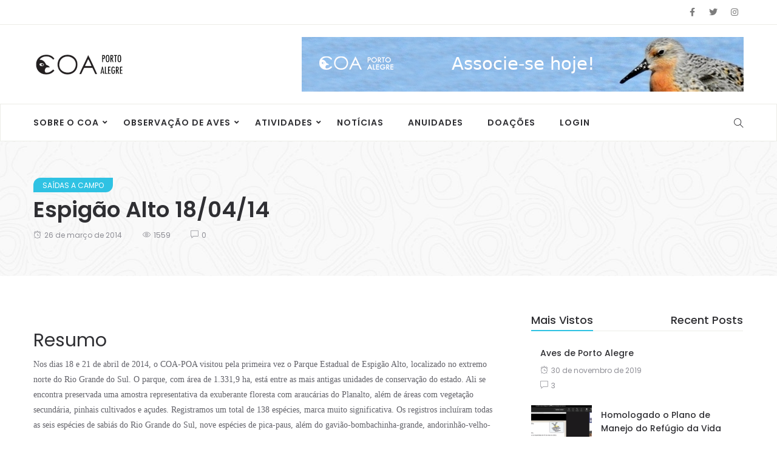

--- FILE ---
content_type: text/html; charset=UTF-8
request_url: https://coapoa.org/espigao-alto-18-04-14/
body_size: 28730
content:
<!DOCTYPE html>
<html lang="pt-BR">
<head>
    <meta charset="UTF-8">
    <meta name="viewport" content="width=device-width">
    <link rel="profile" href="http://gmpg.org/xfn/11" />
    <link rel="pingback" href="https://coapoa.org/xmlrpc.php">
    <style id="jetpack-boost-critical-css">@media all{html{font-family:sans-serif;-ms-text-size-adjust:100%;-webkit-text-size-adjust:100%}body{margin:0}article,aside,header,nav{display:block}a{background-color:transparent}strong{font-weight:700}h1{font-size:2em;margin:.67em 0}small{font-size:80%}img{border:0}button,input,textarea{color:inherit;font:inherit;margin:0}button{overflow:visible}button{text-transform:none}button{-webkit-appearance:button}input{line-height:normal}input[type=checkbox]{box-sizing:border-box;padding:0}textarea{overflow:auto}*{-webkit-box-sizing:border-box;-moz-box-sizing:border-box;box-sizing:border-box}:after,:before{-webkit-box-sizing:border-box;-moz-box-sizing:border-box;box-sizing:border-box}html{font-size:10px}body{font-family:"Helvetica Neue",Helvetica,Arial,sans-serif;font-size:14px;line-height:1.42857;color:#333;background-color:#fff}button,input,textarea{font-family:inherit;font-size:inherit;line-height:inherit}a{color:#2fc2e3;text-decoration:none}img{vertical-align:middle}h1,h3{font-family:inherit;font-weight:500;line-height:1.1;color:inherit}h3 small{font-weight:400;line-height:1;color:#777}h1,h3{margin-top:20px;margin-bottom:10px}h3 small{font-size:65%}h1{font-size:36px}h3{font-size:24px}p{margin:0 0 10px}small{font-size:85%}.text-center{text-align:center}ul{margin-top:0;margin-bottom:10px}ul ul{margin-bottom:0}.list-unstyled{padding-left:0;list-style:none}.list-inline{padding-left:0;list-style:none;margin-left:-5px}.container{margin-right:auto;margin-left:auto;padding-left:15px;padding-right:15px}.container:after,.container:before{content:" ";display:table}.container:after{clear:both}@media (min-width:768px){.container{width:750px}}@media (min-width:992px){.container{width:970px}}@media (min-width:1200px){.container{width:1200px}}.row{margin-left:-15px;margin-right:-15px}.row:after,.row:before{content:" ";display:table}.row:after{clear:both}.col-lg-4,.col-lg-8,.col-md-4,.col-md-6,.col-md-8,.col-sm-12,.col-sm-6,.col-xs-12{position:relative;min-height:1px;padding-left:15px;padding-right:15px}.col-xs-12{float:left}.col-xs-12{width:100%}@media (min-width:768px){.col-sm-12,.col-sm-6{float:left}.col-sm-6{width:50%}.col-sm-12{width:100%}}@media (min-width:992px){.col-md-4,.col-md-6,.col-md-8{float:left}.col-md-4{width:33.33333%}.col-md-6{width:50%}.col-md-8{width:66.66667%}}@media (min-width:1200px){.col-lg-4,.col-lg-8{float:left}.col-lg-4{width:33.33333%}.col-lg-8{width:66.66667%}}label{display:inline-block;max-width:100%;margin-bottom:5px;font-weight:700}input[type=checkbox]{margin:4px 0 0;line-height:normal}.form-control{display:block;width:100%;height:38px;padding:6px 12px;font-size:14px;line-height:1.42857;color:#555;background-color:#fff;background-image:none;border:1px solid #ccc;border-radius:0;-webkit-box-shadow:inset 0 1px 1px rgba(0,0,0,.075);box-shadow:inset 0 1px 1px rgba(0,0,0,.075)}.form-control::-moz-placeholder{color:#999;opacity:1}.form-control:-ms-input-placeholder{color:#999}.form-control::-webkit-input-placeholder{color:#999}.form-group{margin-bottom:15px}.btn{display:inline-block;margin-bottom:0;font-weight:400;text-align:center;vertical-align:middle;touch-action:manipulation;background-image:none;border:0 solid transparent;white-space:normal;letter-spacing:1px;font-weight:500;padding:10px 20px;font-size:14px;line-height:1.42857;border-radius:0}.btn-primary{color:#fff;background-color:#2fc2e3;border-color:#1db8db;border-width:1px;border-style:solid;font-size:12px}.collapse{display:none}.input-group{position:relative;display:table;border-collapse:separate}.input-group .form-control{position:relative;z-index:2;float:left;width:100%;margin-bottom:0}.input-group .form-control,.input-group-btn{display:table-cell}.input-group-btn{width:1%;white-space:nowrap;vertical-align:middle}.input-group .form-control:first-child{border-bottom-right-radius:0;border-top-right-radius:0}.input-group-btn:last-child>.btn{border-bottom-left-radius:0;border-top-left-radius:0}.input-group-btn{position:relative;font-size:0;white-space:nowrap}.input-group-btn>.btn{position:relative}.input-group-btn:last-child>.btn{margin-left:-1px}.nav{margin-bottom:0;padding-left:0;list-style:none}.nav:after,.nav:before{content:" ";display:table}.nav:after{clear:both}.nav>li{position:relative;display:block}.nav>li>a{position:relative;display:block;padding:10px 15px}.nav-tabs{border-bottom:1px solid #ddd}.nav-tabs>li{float:left;margin-bottom:-1px}.nav-tabs>li>a{margin-right:2px;line-height:1.42857;border:1px solid transparent;border-radius:0 0 0 0}.nav-tabs>li.active>a{color:#555;background-color:#fff;border:1px solid #ddd;border-bottom-color:transparent}.tab-content>.tab-pane{display:none}.tab-content>.active{display:block}.navbar-collapse{overflow-x:visible;padding-right:0;padding-left:0;border-top:1px solid transparent;box-shadow:inset 0 1px 0 rgba(255,255,255,.1);-webkit-overflow-scrolling:touch}.navbar-collapse:after,.navbar-collapse:before{content:" ";display:table}.navbar-collapse:after{clear:both}@media (min-width:768px){.navbar-collapse{width:auto;border-top:0;box-shadow:none}.navbar-collapse.collapse{display:block!important;height:auto!important;padding-bottom:0;overflow:visible!important}}.navbar-nav{margin:7.5px 0}.navbar-nav>li>a{padding-top:10px;padding-bottom:10px;line-height:20px}@media (min-width:768px){.navbar-nav{float:left;margin:0}.navbar-nav>li{float:left}.navbar-nav>li>a{padding-top:15px;padding-bottom:15px}}.pagination{display:inline-block;padding-left:0;margin:20px 0;border-radius:0}.clearfix:after,.clearfix:before{content:" ";display:table}.clearfix:after{clear:both}.pull-right{float:right!important}.pull-left{float:left!important}@-ms-viewport{width:device-width}@media (max-width:767px){.hidden-xs{display:none!important}}@media (min-width:992px) and (max-width:1199px){.hidden-md{display:none!important}}@media (min-width:1200px){.hidden-lg{display:none!important}}}@media all{@font-face{font-family:themify;font-weight:400;font-style:normal}[class^=ti-]{font-family:themify;speak:none;font-style:normal;font-weight:400;font-variant:normal;text-transform:none;line-height:1;-webkit-font-smoothing:antialiased;-moz-osx-font-smoothing:grayscale}.ti-user:before{content:"\e602"}.ti-search:before{content:"\e610"}.ti-arrow-right:before{content:"\e628"}.ti-arrow-left:before{content:"\e629"}.ti-alarm-clock:before{content:"\e6c6"}}@media all{@font-face{font-family:FontAwesome;font-weight:400;font-style:normal}.fa{display:inline-block;font:normal normal normal 14px/1 FontAwesome;font-size:inherit;text-rendering:auto;-webkit-font-smoothing:antialiased;-moz-osx-font-smoothing:grayscale}.pull-right{float:right}.pull-left{float:left}.fa-close:before{content:"\f00d"}.fa-twitter:before{content:"\f099"}.fa-facebook:before{content:"\f09a"}.fa-google-plus:before{content:"\f0d5"}.fa-instagram:before{content:"\f16d"}}@media all{ul{list-style-type:square}.updated:not(.published){display:none}.entry-content img,.widget img{max-width:100%;height:auto}.screen-reader-text{clip:rect(1px,1px,1px,1px);height:1px;overflow:hidden;overflow-wrap:normal;position:absolute;width:1px}}@media all{html{height:100%}body{margin:auto;font-size:14px;font-weight:400;color:#63636a;background:#fff;overflow-x:hidden;line-height:22px;height:100%}#page{display:-ms-flexbox;display:-webkit-flex;display:flex;-webkit-flex-direction:column;-ms-flex-direction:column;flex-direction:column;min-height:100%}.site-content{-webkit-flex:1 0 auto;-ms-flex:1 0 auto;flex:1 0 auto;height:auto;min-height:0}a{line-height:1;color:#63636a}h1,h3{margin-bottom:10px;margin-top:30px;font-weight:400;color:#2f2f33}h3>a{color:#2f2f33}label{color:#2f2f33;font-size:14px;display:inline-block;vertical-align:middle;font-weight:500}strong{font-weight:500;color:#2f2f33}p{margin:0 0 20px}img{max-width:100%;height:auto}input{-webkit-appearance:none;appearance:none;border:medium none;border-radius:0;box-shadow:0 1px 1px rgba(0,0,0,.05) inset;height:40px;padding:6px 12px}.form-control{-webkit-appearance:none;appearance:none}.pagination{width:100%}.searchform .btn-primary{border:none}body{font-family:Poppins,Arial,serif}.btn-read{background:0 0;border:1px solid #eaeaf1;display:inline-block;right:20px;padding:10px 20px 9px;margin-top:20px;margin-bottom:10px;font-size:12px;color:#2f2f33;text-transform:uppercase}button{color:#fff;border-style:solid;background-color:#2fc2e3;border-color:#2fc2e3;font-family:Poppins;font-weight:500;font-size:14px;border-radius:0;text-transform:uppercase;padding:5px 20px;height:auto}button,input,textarea{background:#fff none repeat scroll 0 0;border:1px solid #ebebeb;padding:7px 10px}.form-control{background:#fff;border:1px solid #e5e6e1;box-shadow:none}.input-group .form-control,.input-group input{height:36px}.input-group .btn{padding:7px 17px}.form-control::-moz-placeholder{font-weight:300;color:#ccc}.nav-tabs{border:none}.nav-tabs>li{float:left;padding-right:15px}.nav-tabs>li>a{padding:10px 20px;font-size:16px;border:none;border-radius:0}.nav-tabs>li.active>a{color:#2fc2e3}.nav-tabs>li.active>a{background:0 0;color:#2fc2e3;border:none;border-bottom-color:transparent}.header-content-right .boal-hidden{opacity:0;visibility:hidden}.header-content-right .boal-hidden .searchform{opacity:0;padding:50px!important;-webkit-transform:translateY(-35%);-ms-transform:translateY(-35%);-o-transform:translateY(-35%);transform:translateY(-35%)}.header-content-right .boal-hidden .btn-mini-close{opacity:0}.searchform-mini.searchform-moblie{position:absolute;top:50%;right:0}.searchform-mini{padding-top:5px;padding-left:50px;position:relative}.btn-mini-search{border:none;box-shadow:none;line-height:26px;background:0 0;padding:0;font-size:16px;z-index:99;position:relative;color:#2f2f33}.search-transition-wrap{opacity:1;visibility:visible;background:rgba(20,22,24,.95);bottom:0;height:100%;left:0;position:fixed;right:0;top:0;width:100%!important;z-index:99999}.search-transition-wrap .search-transition-inner{padding:0 25%;position:absolute;text-align:center;top:50%;width:100%;border:none!important}.search-transition-wrap .searchform{opacity:1;padding:50px!important;-webkit-transform:translateY(0);-ms-transform:translateY(0);-o-transform:translateY(0);transform:translateY(0)}.search-transition-wrap .searchform .form-control{background:0 0;border:none;font-size:20px;color:#fff;height:50px;padding:0}.search-transition-wrap .searchform .input-group{border-bottom:1px solid #fff;padding:0!important}.search-transition-wrap .searchform .btn{background:0 0;font-size:16px;padding:0 15px}.search-transition-wrap .btn-mini-close{background:transparent none repeat scroll 0 0;border:medium none;color:#fff!important;font-size:18px;position:absolute;top:-10px;right:25%;margin-right:50px;opacity:1}.search-transition-wrap .btn-mini-close *{color:#fff!important}#na-menu-primary ul.mega-menu>li>a{color:#2f2f33;line-height:90px;padding:0 20px}#na-menu-primary ul.mega-menu>li:first-child>a{padding-left:0}#na-menu-primary ul.mega-menu{position:static}#na-menu-primary ul.mega-menu ul>li{float:none}#na-menu-primary ul li a{display:inline-block}#na-menu-primary ul{margin:0;padding:0;position:relative}#na-menu-primary ul:after,#na-menu-primary ul:before{content:" ";display:table}#na-menu-primary ul:after{clear:both}#na-menu-primary ul>li{list-style:none;position:relative;float:left}#na-menu-primary ul>li[class*="-has-children"]>a:before{position:absolute;content:"\f107";color:#2f2f33;font-family:fontawesome;right:5px;top:0;font-size:12px}#na-menu-primary ul>li.current-menu-item>a{color:#2fc2e3}#na-menu-primary ul>li>a{font-size:14px;font-weight:600;text-transform:uppercase;color:#2f2f33;padding:0;position:relative;font-family:Poppins;letter-spacing:1px}#na-menu-primary ul>li>ul{visibility:hidden;opacity:0;top:120%;position:absolute!important;min-width:210px;box-shadow:1px 5px 10px 0 rgba(0,0,0,.15);background:#fff;z-index:99999}#na-menu-primary ul>li>ul li[class*="-has-children"] a:before{content:none}#na-menu-primary ul>li>ul li[class*="-has-children"]:after{position:absolute;content:"\f105";color:#2f2f33;font-family:fontawesome;right:10px;line-height:50px;top:0}#na-menu-primary ul>li>ul>li{float:none;display:block;border-right:none;text-align:left;border-top:1px solid #f3f3f3;color:#63636a}#na-menu-primary ul>li>ul>li:first-child{border-left:none}#na-menu-primary ul>li>ul>li a{padding:15px 25px;text-transform:capitalize;font-size:13px;font-weight:400;line-height:20px}#na-menu-primary ul>li>ul a{width:100%;font-size:12px}#na-menu-primary ul>li>ul>li ul{float:none!important;display:none;position:absolute;left:100%;top:0}body{overflow-x:hidden}.share-links{text-align:center;padding-left:20px}.share-links .count-share{vertical-align:middle;color:#252525;position:relative}.share-links .social-icons{margin:0;text-align:right;display:inline-block}.screen-reader-text{display:none}#boal-header{position:relative}.boal-header-content{display:-ms-flexbox;display:-webkit-flex;display:flex;-webkit-justify-content:space-between;-ms-flex-pack:justify;justify-content:space-between;-webkit-align-items:center;-ms-flex-align:center;align-items:center}.header-content-logo{min-width:250px}.header-content-right{display:-ms-flexbox;display:-webkit-flex;display:flex;-webkit-justify-content:space-between;-ms-flex-pack:justify;justify-content:space-between;-webkit-align-items:center;-ms-flex-align:center;align-items:center}.header-left #boal-header{text-align:left}.header-left .header-topbar{border-bottom:1px solid #ecede7}.header-left .header-topbar .nav{font-size:12px;color:#28292e}.header-left .header-topbar .nav li>a{padding:0 25px 0 0;line-height:40px}.header-left .header-topbar .topbar-right{text-align:right;line-height:40px}.header-left .header-content-logo{padding:20px 15px}.header-left .header-content{border:1px solid #ecede7;display:-ms-flexbox;display:-webkit-flex;display:flex;-webkit-flex-direction:row;-ms-flex-direction:row;flex-direction:row;-webkit-flex-wrap:nowrap;-ms-flex-wrap:nowrap;flex-wrap:nowrap;-webkit-justify-content:flex-start;-ms-flex-pack:start;justify-content:flex-start}.header-left .boal-header-content{-webkit-justify-content:flex-start;-ms-flex-pack:start;justify-content:flex-start}.header-left .header-content-right{-webkit-justify-content:flex-end;-ms-flex-pack:end;justify-content:flex-end;-webkit-flex:1 1 auto;-ms-flex:1 1 auto;flex:1 1 auto}.header-left #na-menu-primary ul.mega-menu>li>a{line-height:60px}.header-left .header-content-logo{position:relative;display:-ms-flexbox;display:-webkit-flex;display:flex;-webkit-flex-direction:row;-ms-flex-direction:row;flex-direction:row;-webkit-flex-wrap:nowrap;-ms-flex-wrap:nowrap;flex-wrap:nowrap;-webkit-justify-content:flex-start;-ms-flex-pack:start;justify-content:flex-start}.header-left .header-middle{-webkit-justify-content:flex-end;-ms-flex-pack:end;justify-content:flex-end;-webkit-flex:1 1 auto;-ms-flex:1 1 auto;flex:1 1 auto;display:-ms-flexbox;display:-webkit-flex;display:flex}.header-left .site-logo{display:-ms-flexbox;display:-webkit-flex;display:flex;-webkit-align-items:center;-ms-flex-align:center;align-items:center;-webkit-justify-content:flex-start;-ms-flex-pack:start;justify-content:flex-start}.sidebar{color:#555;font-size:14px}.sidebar.sidebar-right{padding-left:35px}.sidebar .content-inner{padding-bottom:15px;background:0 0;box-shadow:none}.sidebar aside{margin-bottom:60px}.sidebar a{color:#818181}.sidebar ul{list-style:none;padding:0}.sidebar ul li{border-bottom:1px dashed #dadada;color:#818181;font-size:14px;font-weight:400;line-height:24px;padding:15px 0}.sidebar ul li:last-child{padding-bottom:0;border-bottom:none}.sidebar ul li:first-child{padding-top:0}.sidebar .widget{overflow:visible}.main-content{padding-bottom:50px}.site-content{padding-top:0;padding-bottom:0}.wrap-content{margin-top:0;margin-bottom:60px}.wrap-content-inner{padding-top:30px}.widget_media_image{text-align:center}[class*=ion-social-]{width:30px;height:30px;background:0 0;color:#7d7d7d;font-size:14px;display:inline-block;line-height:30px;margin-left:5px;text-align:center;border-radius:100%}.sidebar .widget_tabs_post .widget-title{border:none;display:table;width:100%;border-bottom:1px solid #ecede7;margin-bottom:20px;padding-top:0}.sidebar .widget_tabs_post .widget-title li{border:none;float:none;padding:0;display:table-cell}.sidebar .widget_tabs_post .widget-title li.active a:after{background:#2fc2e3 none repeat scroll 0 0;bottom:-1px;content:"";height:2px;left:0;position:absolute;width:100%}.sidebar .widget_tabs_post .widget-title li a{position:relative;color:#2f2f33;display:inline-block;font-size:18px;font-weight:500;margin:0;padding:0 0 5px;text-transform:capitalize}.sidebar .widget_tabs_post .widget-title li:first-child a{padding-left:0}.sidebar .widget_tabs_post .widget-title li:last-child a{padding-right:0}.sidebar .widget_tabs_post .widget-title li:last-child{text-align:right}.sidebar .widget_tabs_post article:first-child{padding-top:0}.sidebar .widget_tabs_post .entry-header{padding:0}.sidebar .widget_tabs_post .byline{display:none}.sidebar .widget_tabs_post .entry-title>a{font-size:14px;font-weight:500}.wp-post-image{display:inline-block;height:auto}.article-content{position:relative}.archive-blog .post-cat{position:absolute;top:5px;left:5px;font-size:14px;font-weight:400;display:block;overflow:hidden;text-overflow:ellipsis;white-space:nowrap}.archive-blog .post-cat>a{margin-bottom:5px}.archive-blog .entry-content{padding-bottom:10px;font-size:14px;line-height:24px;color:#8e8e95}.archive-blog .author{text-transform:capitalize;font-size:12px}.archive-blog .bgr-item{bottom:0;left:0;opacity:.7;position:absolute;right:0;top:0}.single .post-image .wp-post-image{display:inline-block;text-align:center}.post-image{text-align:center;position:relative}.post-image>*{display:block}.post-image img{float:none!important}.single-image{padding-bottom:30px}.entry-header-title{position:relative}.entry-title{display:inline-block;padding-top:10px;margin-bottom:10px;font-size:36px;line-height:38px;font-weight:600;margin-top:0;color:#2f2f33;font-family:Poppins}.entry-title>a{color:#2f2f33}.single-header{padding-top:60px;padding-bottom:55px;background:url("https://coa-poa.builderallwppro.com/wp-content/themes/boal/assets/images/bg-single.jpg") repeat scroll center center;margin-bottom:30px}.entry-content{padding-bottom:0;font-size:14px;line-height:24px}.post-cat{text-transform:capitalize;position:relative;display:block;left:0}.post-cat a{border-radius:12px 0;background:#2fc2e3;padding:7px 15px 5px;position:relative;display:inline-block;text-transform:uppercase;color:#fff;font-size:12px;position:relative}.article-meta>span{padding-right:30px;font-size:13px}.article-meta i{font-size:13px}.posted-on i{padding-right:5px;font-size:13px}.byline i{padding-right:7px;font-size:12px}.author>a{color:#8e8e95;font-size:13px}.entry-footer{padding-top:20px;padding-bottom:2px;margin-top:50px;color:#757575;border-bottom:1px solid #f1f2ec}.comment-reply-title{font-size:20px}.commentform{padding-bottom:10px}#comments .heading{color:#2f2f33;margin-bottom:10px;margin-top:50px;font-weight:500;font-size:18px}#comments .h-info{padding-bottom:10px}.entry_pagination{border-top:1px solid #f1f2ec;padding-top:10px}.entry_pagination .pagination{padding:30px 0 0;margin:0;border:none}.entry_pagination .page-numbers{background:0 0;color:#2f2f33;width:auto;vertical-align:middle;border-radius:0;margin:0;border:none}.entry_pagination .page-numbers i{color:#2f2f33;padding:10px;font-size:12px;background:#f7f7ef;border-radius:100%;text-align:center}.entry_pagination .page-numbers.page-prev{max-width:50%;text-align:left;border-radius:0 0 0 5px}.entry_pagination .page-numbers.page-next{max-width:50%;text-align:right;border-radius:0 0 5px 0}.entry_pagination .page-numbers .btn-prev{font-size:12px;padding-left:7px;color:#2f2f33}.entry_pagination .page-numbers .btn-next{color:#2f2f33;font-size:12px;padding-right:7px}.entry_pagination .page-numbers .title-pagination{font-size:16px;font-weight:600;line-height:20px;padding-top:20px}.entry-footer-social .entry-footer-left{line-height:40px;float:left}.entry-footer-social .entry-footer-right{float:right}.entry-footer-social .entry-footer-right>*{display:inline-block;color:#252525}.article-meta{color:#8e8e95;display:block;line-height:24px;right:0}.article-meta a{font-size:12px;color:#8e8e95}.post-list .entry-content{padding-top:10px;padding-bottom:0;margin:0}.post-grid .entry-content{padding-top:10px;padding-bottom:0}.post-grid .article-content.no-thumb .post-cat{position:relative;left:0;top:0}.post-grid .article-content.no-thumb .entry-content{padding:15px 0 15px}.post-sidebar{margin-bottom:20px}.post-sidebar .article-image{float:left}.post-sidebar .article-content{float:left;padding-left:15px;width:65%}.post-sidebar .entry-title{margin-top:5px;padding:0;margin-bottom:5px;line-height:22px;font-size:14px}.post-sidebar .byline{display:none}.widget .post-sidebar:last-child{margin-bottom:0}@media (max-width:1200px){.sidebar .post-sidebar .article-image{width:35%}}@media (max-width:991px){.sidebar .post-sidebar .article-image{width:auto}.header-content-right{position:absolute;top:50%;right:30px}.header-left .site-logo{display:inline-block}.header-left .header-content-logo{display:block}.header-left .header-content{display:none}.header-left .header-middle{display:none}.boal-header-content{padding:15px 0}.site-logo{max-height:70px}#logo img{max-height:70px}.boal-header-content{-webkit-flex-direction:row;-ms-flex-direction:row;flex-direction:row;-webkit-justify-content:flex-end;-ms-flex-pack:end;justify-content:flex-end}.header-content-logo{-webkit-flex:1 1 auto;-ms-flex:1 1 auto;flex:1 1 auto;text-align:center}.sidebar.sidebar-right{padding-left:15px}.search-transition-wrap .search-transition-inner{padding:0 10%;top:20%}.search-transition-wrap .btn-mini-close{right:10%}}@media (max-width:767px){.header-content-right{margin-top:-18px}#boal-top-navbar{display:none}}@media (max-width:640px){.box-author{display:none}.main-content .entry-content{padding-left:0;padding-right:0}.entry-content,.entry-footer,.entry-header{padding-left:0;margin-left:0}.search-transition-wrap .search-transition-inner{padding:0!important}.search-transition-wrap .btn-mini-close{right:0!important}}@media (max-width:480px){.wrap-content{margin-bottom:30px}.archive-blog .post-cat{display:none}.share-links{display:none}.post-grid .post-cat{display:none}.post-grid .byline{display:none}.post-grid .entry-content{display:none}.post-list .post-cat{display:none}.post-list .article-content .article-meta>span{display:block}.post-list .article-content .entry-content{display:none}.post-list .article-content .article-meta .byline{display:none}.post-list .article-content .btn-read{display:none}.post-sidebar .entry-title{font-size:14px;line-height:20px;margin-bottom:0;font-weight:500}.entry-title{font-size:24px;line-height:28px}.single-header{padding:15px 0;margin:0}.entry-footer{margin-top:20px;padding-top:0;padding-bottom:20px}.entry_pagination .page-numbers .title-pagination{font-size:14px;font-weight:500}.entry-footer-social .entry-footer-left{line-height:28px}.entry-footer-social .entry-footer-right{float:left;padding-top:10px}.entry-footer-social .entry-footer-right .share-links{padding-left:0}p{margin-bottom:10px}}.author{font-size:14px;text-transform:none}@media (max-width:640px){.box-author{display:block}}}@media all{@charset "UTF-8";ul{box-sizing:border-box}.screen-reader-text{border:0;clip:rect(1px,1px,1px,1px);-webkit-clip-path:inset(50%);clip-path:inset(50%);height:1px;margin:-1px;overflow:hidden;padding:0;position:absolute;width:1px;word-wrap:normal!important}html :where(img[class*=wp-image-]){height:auto;max-width:100%}}@media all{.screen-reader-text{border:0;clip:rect(1px,1px,1px,1px);-webkit-clip-path:inset(50%);clip-path:inset(50%);height:1px;margin:-1px;overflow:hidden;overflow-wrap:normal!important;word-wrap:normal!important;padding:0;position:absolute!important;width:1px}}@media all{@charset "UTF-8";#jp-relatedposts{clear:both;display:none;margin:1em 0;padding-top:1em;position:relative}.jp-relatedposts:after{clear:both;content:"";display:block}#jp-relatedposts h3.jp-relatedposts-headline{display:inline-block;float:left;font-family:inherit;font-size:9pt;font-weight:700;margin:0 0 1em}#jp-relatedposts h3.jp-relatedposts-headline em:before{border-top:1px solid #dcdcde;border-top:1px solid rgba(0,0,0,.2);content:"";display:block;margin-bottom:1em;min-width:30px;width:100%}#jp-relatedposts h3.jp-relatedposts-headline em{font-style:normal;font-weight:700}.screen-reader-text{clip:rect(1px,1px,1px,1px);word-wrap:normal!important;border:0;-webkit-clip-path:inset(50%);clip-path:inset(50%);height:1px;margin:-1px;overflow:hidden;padding:0;position:absolute!important;width:1px}}</style><meta name='robots' content='index, follow, max-image-preview:large, max-snippet:-1, max-video-preview:-1' />

            
        
            
        
	<!-- This site is optimized with the Yoast SEO plugin v26.8 - https://yoast.com/product/yoast-seo-wordpress/ -->
	<title>Espigão Alto 18/04/14 - COA-POA</title>
	<link rel="canonical" href="https://coapoa.org/espigao-alto-18-04-14/" />
	<meta property="og:locale" content="pt_BR" />
	<meta property="og:type" content="article" />
	<meta property="og:title" content="Espigão Alto 18/04/14 - COA-POA" />
	<meta property="og:description" content="Resumo Nos dias 18 e 21 de abril de 2014, o COA-POA visitou pela primeira vez o Parque Estadual de Espigão Alto, localizado no extremo norte do Rio Grande do &hellip; Continue lendo Espigão Alto 18/04/14" />
	<meta property="og:url" content="https://coapoa.org/espigao-alto-18-04-14/" />
	<meta property="og:site_name" content="COA-POA" />
	<meta property="article:published_time" content="2014-03-27T01:12:04+00:00" />
	<meta name="author" content="administrador" />
	<meta name="twitter:card" content="summary_large_image" />
	<meta name="twitter:label1" content="Escrito por" />
	<meta name="twitter:data1" content="administrador" />
	<meta name="twitter:label2" content="Est. tempo de leitura" />
	<meta name="twitter:data2" content="1 minuto" />
	<script data-jetpack-boost="ignore" type="application/ld+json" class="yoast-schema-graph">{"@context":"https://schema.org","@graph":[{"@type":"Article","@id":"https://coapoa.org/espigao-alto-18-04-14/#article","isPartOf":{"@id":"https://coapoa.org/espigao-alto-18-04-14/"},"author":{"name":"administrador","@id":"https://coapoa.org/#/schema/person/fa6ea365cd150b7274becbbf1e90f294"},"headline":"Espigão Alto 18/04/14","datePublished":"2014-03-27T01:12:04+00:00","mainEntityOfPage":{"@id":"https://coapoa.org/espigao-alto-18-04-14/"},"wordCount":181,"commentCount":0,"publisher":{"@id":"https://coapoa.org/#organization"},"articleSection":["Saídas a Campo"],"inLanguage":"pt-BR","potentialAction":[{"@type":"CommentAction","name":"Comment","target":["https://coapoa.org/espigao-alto-18-04-14/#respond"]}]},{"@type":"WebPage","@id":"https://coapoa.org/espigao-alto-18-04-14/","url":"https://coapoa.org/espigao-alto-18-04-14/","name":"Espigão Alto 18/04/14 - COA-POA","isPartOf":{"@id":"https://coapoa.org/#website"},"datePublished":"2014-03-27T01:12:04+00:00","breadcrumb":{"@id":"https://coapoa.org/espigao-alto-18-04-14/#breadcrumb"},"inLanguage":"pt-BR","potentialAction":[{"@type":"ReadAction","target":["https://coapoa.org/espigao-alto-18-04-14/"]}]},{"@type":"BreadcrumbList","@id":"https://coapoa.org/espigao-alto-18-04-14/#breadcrumb","itemListElement":[{"@type":"ListItem","position":1,"name":"Início","item":"https://coapoa.org/"},{"@type":"ListItem","position":2,"name":"News","item":"https://coapoa.org/news/"},{"@type":"ListItem","position":3,"name":"Espigão Alto 18/04/14"}]},{"@type":"WebSite","@id":"https://coapoa.org/#website","url":"https://coapoa.org/","name":"COA-POA","description":"Clube de Observadores de Aves","publisher":{"@id":"https://coapoa.org/#organization"},"potentialAction":[{"@type":"SearchAction","target":{"@type":"EntryPoint","urlTemplate":"https://coapoa.org/?s={search_term_string}"},"query-input":{"@type":"PropertyValueSpecification","valueRequired":true,"valueName":"search_term_string"}}],"inLanguage":"pt-BR"},{"@type":"Organization","@id":"https://coapoa.org/#organization","name":"COA-POA","url":"https://coapoa.org/","logo":{"@type":"ImageObject","inLanguage":"pt-BR","@id":"https://coapoa.org/#/schema/logo/image/","url":"https://i0.wp.com/coapoa.org/wp-content/uploads/2022/04/logo-poa-branco.png?fit=160%2C55&ssl=1","contentUrl":"https://i0.wp.com/coapoa.org/wp-content/uploads/2022/04/logo-poa-branco.png?fit=160%2C55&ssl=1","width":160,"height":55,"caption":"COA-POA"},"image":{"@id":"https://coapoa.org/#/schema/logo/image/"}},{"@type":"Person","@id":"https://coapoa.org/#/schema/person/fa6ea365cd150b7274becbbf1e90f294","name":"administrador","image":{"@type":"ImageObject","inLanguage":"pt-BR","@id":"https://coapoa.org/#/schema/person/image/","url":"https://secure.gravatar.com/avatar/2788ef2dc6d172157bc8ad65dd4e783380d582aa874da79b506ac3bc819b8696?s=96&d=mm&r=g","contentUrl":"https://secure.gravatar.com/avatar/2788ef2dc6d172157bc8ad65dd4e783380d582aa874da79b506ac3bc819b8696?s=96&d=mm&r=g","caption":"administrador"},"sameAs":["http://coapoa.org"],"url":"https://coapoa.org/author/mauroduarte/"}]}</script>
	<!-- / Yoast SEO plugin. -->


<link rel='dns-prefetch' href='//www.googletagmanager.com' />
<link rel='dns-prefetch' href='//fonts.googleapis.com' />
<link rel="alternate" type="application/rss+xml" title="Feed para COA-POA &raquo;" href="https://coapoa.org/feed/" />
<link rel="alternate" type="application/rss+xml" title="Feed de comentários para COA-POA &raquo;" href="https://coapoa.org/comments/feed/" />
<link rel="alternate" type="text/calendar" title="COA-POA &raquo; do iCal Feed" href="https://coapoa.org/events/?ical=1" />
<link rel="alternate" type="application/rss+xml" title="Feed de comentários para COA-POA &raquo; Espigão Alto 18/04/14" href="https://coapoa.org/espigao-alto-18-04-14/feed/" />
<link rel="alternate" title="oEmbed (JSON)" type="application/json+oembed" href="https://coapoa.org/wp-json/oembed/1.0/embed?url=https%3A%2F%2Fcoapoa.org%2Fespigao-alto-18-04-14%2F" />
<link rel="alternate" title="oEmbed (XML)" type="text/xml+oembed" href="https://coapoa.org/wp-json/oembed/1.0/embed?url=https%3A%2F%2Fcoapoa.org%2Fespigao-alto-18-04-14%2F&#038;format=xml" />
<style id='wp-img-auto-sizes-contain-inline-css' type='text/css'>
img:is([sizes=auto i],[sizes^="auto," i]){contain-intrinsic-size:3000px 1500px}
/*# sourceURL=wp-img-auto-sizes-contain-inline-css */
</style>
<noscript><link rel='stylesheet' id='dcalendar-css-css' href='https://coapoa.org/wp-content/plugins/lbg_eventozilla_addon_visual_composer/evento/css/dcalendar.picker.css' type='text/css' media='all' />
</noscript><link data-media="all" onload="this.media=this.dataset.media; delete this.dataset.media; this.removeAttribute( &apos;onload&apos; );" rel='stylesheet' id='dcalendar-css-css' href='https://coapoa.org/wp-content/plugins/lbg_eventozilla_addon_visual_composer/evento/css/dcalendar.picker.css' type='text/css' media="not all" />
<noscript><link rel='stylesheet' id='lbg-evento-site-css-css' href='https://coapoa.org/wp-content/plugins/lbg_eventozilla_addon_visual_composer/evento/css/lbg_evento.css' type='text/css' media='all' />
</noscript><link data-media="all" onload="this.media=this.dataset.media; delete this.dataset.media; this.removeAttribute( &apos;onload&apos; );" rel='stylesheet' id='lbg-evento-site-css-css' href='https://coapoa.org/wp-content/plugins/lbg_eventozilla_addon_visual_composer/evento/css/lbg_evento.css' type='text/css' media="not all" />
<style id='wp-emoji-styles-inline-css' type='text/css'>

	img.wp-smiley, img.emoji {
		display: inline !important;
		border: none !important;
		box-shadow: none !important;
		height: 1em !important;
		width: 1em !important;
		margin: 0 0.07em !important;
		vertical-align: -0.1em !important;
		background: none !important;
		padding: 0 !important;
	}
/*# sourceURL=wp-emoji-styles-inline-css */
</style>
<noscript><link rel='stylesheet' id='wp-block-library-css' href='https://coapoa.org/wp-includes/css/dist/block-library/style.min.css' type='text/css' media='all' />
</noscript><link data-media="all" onload="this.media=this.dataset.media; delete this.dataset.media; this.removeAttribute( &apos;onload&apos; );" rel='stylesheet' id='wp-block-library-css' href='https://coapoa.org/wp-includes/css/dist/block-library/style.min.css' type='text/css' media="not all" />
<style id='wp-block-image-inline-css' type='text/css'>
.wp-block-image>a,.wp-block-image>figure>a{display:inline-block}.wp-block-image img{box-sizing:border-box;height:auto;max-width:100%;vertical-align:bottom}@media not (prefers-reduced-motion){.wp-block-image img.hide{visibility:hidden}.wp-block-image img.show{animation:show-content-image .4s}}.wp-block-image[style*=border-radius] img,.wp-block-image[style*=border-radius]>a{border-radius:inherit}.wp-block-image.has-custom-border img{box-sizing:border-box}.wp-block-image.aligncenter{text-align:center}.wp-block-image.alignfull>a,.wp-block-image.alignwide>a{width:100%}.wp-block-image.alignfull img,.wp-block-image.alignwide img{height:auto;width:100%}.wp-block-image .aligncenter,.wp-block-image .alignleft,.wp-block-image .alignright,.wp-block-image.aligncenter,.wp-block-image.alignleft,.wp-block-image.alignright{display:table}.wp-block-image .aligncenter>figcaption,.wp-block-image .alignleft>figcaption,.wp-block-image .alignright>figcaption,.wp-block-image.aligncenter>figcaption,.wp-block-image.alignleft>figcaption,.wp-block-image.alignright>figcaption{caption-side:bottom;display:table-caption}.wp-block-image .alignleft{float:left;margin:.5em 1em .5em 0}.wp-block-image .alignright{float:right;margin:.5em 0 .5em 1em}.wp-block-image .aligncenter{margin-left:auto;margin-right:auto}.wp-block-image :where(figcaption){margin-bottom:1em;margin-top:.5em}.wp-block-image.is-style-circle-mask img{border-radius:9999px}@supports ((-webkit-mask-image:none) or (mask-image:none)) or (-webkit-mask-image:none){.wp-block-image.is-style-circle-mask img{border-radius:0;-webkit-mask-image:url('data:image/svg+xml;utf8,<svg viewBox="0 0 100 100" xmlns="http://www.w3.org/2000/svg"><circle cx="50" cy="50" r="50"/></svg>');mask-image:url('data:image/svg+xml;utf8,<svg viewBox="0 0 100 100" xmlns="http://www.w3.org/2000/svg"><circle cx="50" cy="50" r="50"/></svg>');mask-mode:alpha;-webkit-mask-position:center;mask-position:center;-webkit-mask-repeat:no-repeat;mask-repeat:no-repeat;-webkit-mask-size:contain;mask-size:contain}}:root :where(.wp-block-image.is-style-rounded img,.wp-block-image .is-style-rounded img){border-radius:9999px}.wp-block-image figure{margin:0}.wp-lightbox-container{display:flex;flex-direction:column;position:relative}.wp-lightbox-container img{cursor:zoom-in}.wp-lightbox-container img:hover+button{opacity:1}.wp-lightbox-container button{align-items:center;backdrop-filter:blur(16px) saturate(180%);background-color:#5a5a5a40;border:none;border-radius:4px;cursor:zoom-in;display:flex;height:20px;justify-content:center;opacity:0;padding:0;position:absolute;right:16px;text-align:center;top:16px;width:20px;z-index:100}@media not (prefers-reduced-motion){.wp-lightbox-container button{transition:opacity .2s ease}}.wp-lightbox-container button:focus-visible{outline:3px auto #5a5a5a40;outline:3px auto -webkit-focus-ring-color;outline-offset:3px}.wp-lightbox-container button:hover{cursor:pointer;opacity:1}.wp-lightbox-container button:focus{opacity:1}.wp-lightbox-container button:focus,.wp-lightbox-container button:hover,.wp-lightbox-container button:not(:hover):not(:active):not(.has-background){background-color:#5a5a5a40;border:none}.wp-lightbox-overlay{box-sizing:border-box;cursor:zoom-out;height:100vh;left:0;overflow:hidden;position:fixed;top:0;visibility:hidden;width:100%;z-index:100000}.wp-lightbox-overlay .close-button{align-items:center;cursor:pointer;display:flex;justify-content:center;min-height:40px;min-width:40px;padding:0;position:absolute;right:calc(env(safe-area-inset-right) + 16px);top:calc(env(safe-area-inset-top) + 16px);z-index:5000000}.wp-lightbox-overlay .close-button:focus,.wp-lightbox-overlay .close-button:hover,.wp-lightbox-overlay .close-button:not(:hover):not(:active):not(.has-background){background:none;border:none}.wp-lightbox-overlay .lightbox-image-container{height:var(--wp--lightbox-container-height);left:50%;overflow:hidden;position:absolute;top:50%;transform:translate(-50%,-50%);transform-origin:top left;width:var(--wp--lightbox-container-width);z-index:9999999999}.wp-lightbox-overlay .wp-block-image{align-items:center;box-sizing:border-box;display:flex;height:100%;justify-content:center;margin:0;position:relative;transform-origin:0 0;width:100%;z-index:3000000}.wp-lightbox-overlay .wp-block-image img{height:var(--wp--lightbox-image-height);min-height:var(--wp--lightbox-image-height);min-width:var(--wp--lightbox-image-width);width:var(--wp--lightbox-image-width)}.wp-lightbox-overlay .wp-block-image figcaption{display:none}.wp-lightbox-overlay button{background:none;border:none}.wp-lightbox-overlay .scrim{background-color:#fff;height:100%;opacity:.9;position:absolute;width:100%;z-index:2000000}.wp-lightbox-overlay.active{visibility:visible}@media not (prefers-reduced-motion){.wp-lightbox-overlay.active{animation:turn-on-visibility .25s both}.wp-lightbox-overlay.active img{animation:turn-on-visibility .35s both}.wp-lightbox-overlay.show-closing-animation:not(.active){animation:turn-off-visibility .35s both}.wp-lightbox-overlay.show-closing-animation:not(.active) img{animation:turn-off-visibility .25s both}.wp-lightbox-overlay.zoom.active{animation:none;opacity:1;visibility:visible}.wp-lightbox-overlay.zoom.active .lightbox-image-container{animation:lightbox-zoom-in .4s}.wp-lightbox-overlay.zoom.active .lightbox-image-container img{animation:none}.wp-lightbox-overlay.zoom.active .scrim{animation:turn-on-visibility .4s forwards}.wp-lightbox-overlay.zoom.show-closing-animation:not(.active){animation:none}.wp-lightbox-overlay.zoom.show-closing-animation:not(.active) .lightbox-image-container{animation:lightbox-zoom-out .4s}.wp-lightbox-overlay.zoom.show-closing-animation:not(.active) .lightbox-image-container img{animation:none}.wp-lightbox-overlay.zoom.show-closing-animation:not(.active) .scrim{animation:turn-off-visibility .4s forwards}}@keyframes show-content-image{0%{visibility:hidden}99%{visibility:hidden}to{visibility:visible}}@keyframes turn-on-visibility{0%{opacity:0}to{opacity:1}}@keyframes turn-off-visibility{0%{opacity:1;visibility:visible}99%{opacity:0;visibility:visible}to{opacity:0;visibility:hidden}}@keyframes lightbox-zoom-in{0%{transform:translate(calc((-100vw + var(--wp--lightbox-scrollbar-width))/2 + var(--wp--lightbox-initial-left-position)),calc(-50vh + var(--wp--lightbox-initial-top-position))) scale(var(--wp--lightbox-scale))}to{transform:translate(-50%,-50%) scale(1)}}@keyframes lightbox-zoom-out{0%{transform:translate(-50%,-50%) scale(1);visibility:visible}99%{visibility:visible}to{transform:translate(calc((-100vw + var(--wp--lightbox-scrollbar-width))/2 + var(--wp--lightbox-initial-left-position)),calc(-50vh + var(--wp--lightbox-initial-top-position))) scale(var(--wp--lightbox-scale));visibility:hidden}}
/*# sourceURL=https://coapoa.org/wp-includes/blocks/image/style.min.css */
</style>
<style id='wp-block-image-theme-inline-css' type='text/css'>
:root :where(.wp-block-image figcaption){color:#555;font-size:13px;text-align:center}.is-dark-theme :root :where(.wp-block-image figcaption){color:#ffffffa6}.wp-block-image{margin:0 0 1em}
/*# sourceURL=https://coapoa.org/wp-includes/blocks/image/theme.min.css */
</style>
<style id='wp-block-list-inline-css' type='text/css'>
ol,ul{box-sizing:border-box}:root :where(.wp-block-list.has-background){padding:1.25em 2.375em}
/*# sourceURL=https://coapoa.org/wp-includes/blocks/list/style.min.css */
</style>
<style id='wp-block-paragraph-inline-css' type='text/css'>
.is-small-text{font-size:.875em}.is-regular-text{font-size:1em}.is-large-text{font-size:2.25em}.is-larger-text{font-size:3em}.has-drop-cap:not(:focus):first-letter{float:left;font-size:8.4em;font-style:normal;font-weight:100;line-height:.68;margin:.05em .1em 0 0;text-transform:uppercase}body.rtl .has-drop-cap:not(:focus):first-letter{float:none;margin-left:.1em}p.has-drop-cap.has-background{overflow:hidden}:root :where(p.has-background){padding:1.25em 2.375em}:where(p.has-text-color:not(.has-link-color)) a{color:inherit}p.has-text-align-left[style*="writing-mode:vertical-lr"],p.has-text-align-right[style*="writing-mode:vertical-rl"]{rotate:180deg}
/*# sourceURL=https://coapoa.org/wp-includes/blocks/paragraph/style.min.css */
</style>
<style id='wp-block-spacer-inline-css' type='text/css'>
.wp-block-spacer{clear:both}
/*# sourceURL=https://coapoa.org/wp-includes/blocks/spacer/style.min.css */
</style>
<noscript><link rel='stylesheet' id='wc-blocks-style-css' href='https://coapoa.org/wp-content/plugins/woocommerce/assets/client/blocks/wc-blocks.css' type='text/css' media='all' />
</noscript><link data-media="all" onload="this.media=this.dataset.media; delete this.dataset.media; this.removeAttribute( &apos;onload&apos; );" rel='stylesheet' id='wc-blocks-style-css' href='https://coapoa.org/wp-content/plugins/woocommerce/assets/client/blocks/wc-blocks.css' type='text/css' media="not all" />
<style id='global-styles-inline-css' type='text/css'>
:root{--wp--preset--aspect-ratio--square: 1;--wp--preset--aspect-ratio--4-3: 4/3;--wp--preset--aspect-ratio--3-4: 3/4;--wp--preset--aspect-ratio--3-2: 3/2;--wp--preset--aspect-ratio--2-3: 2/3;--wp--preset--aspect-ratio--16-9: 16/9;--wp--preset--aspect-ratio--9-16: 9/16;--wp--preset--color--black: #000000;--wp--preset--color--cyan-bluish-gray: #abb8c3;--wp--preset--color--white: #ffffff;--wp--preset--color--pale-pink: #f78da7;--wp--preset--color--vivid-red: #cf2e2e;--wp--preset--color--luminous-vivid-orange: #ff6900;--wp--preset--color--luminous-vivid-amber: #fcb900;--wp--preset--color--light-green-cyan: #7bdcb5;--wp--preset--color--vivid-green-cyan: #00d084;--wp--preset--color--pale-cyan-blue: #8ed1fc;--wp--preset--color--vivid-cyan-blue: #0693e3;--wp--preset--color--vivid-purple: #9b51e0;--wp--preset--color--strong-magenta: #a156b4;--wp--preset--color--light-grayish-magenta: #d0a5db;--wp--preset--color--very-light-gray: #eee;--wp--preset--color--very-dark-gray: #444;--wp--preset--gradient--vivid-cyan-blue-to-vivid-purple: linear-gradient(135deg,rgb(6,147,227) 0%,rgb(155,81,224) 100%);--wp--preset--gradient--light-green-cyan-to-vivid-green-cyan: linear-gradient(135deg,rgb(122,220,180) 0%,rgb(0,208,130) 100%);--wp--preset--gradient--luminous-vivid-amber-to-luminous-vivid-orange: linear-gradient(135deg,rgb(252,185,0) 0%,rgb(255,105,0) 100%);--wp--preset--gradient--luminous-vivid-orange-to-vivid-red: linear-gradient(135deg,rgb(255,105,0) 0%,rgb(207,46,46) 100%);--wp--preset--gradient--very-light-gray-to-cyan-bluish-gray: linear-gradient(135deg,rgb(238,238,238) 0%,rgb(169,184,195) 100%);--wp--preset--gradient--cool-to-warm-spectrum: linear-gradient(135deg,rgb(74,234,220) 0%,rgb(151,120,209) 20%,rgb(207,42,186) 40%,rgb(238,44,130) 60%,rgb(251,105,98) 80%,rgb(254,248,76) 100%);--wp--preset--gradient--blush-light-purple: linear-gradient(135deg,rgb(255,206,236) 0%,rgb(152,150,240) 100%);--wp--preset--gradient--blush-bordeaux: linear-gradient(135deg,rgb(254,205,165) 0%,rgb(254,45,45) 50%,rgb(107,0,62) 100%);--wp--preset--gradient--luminous-dusk: linear-gradient(135deg,rgb(255,203,112) 0%,rgb(199,81,192) 50%,rgb(65,88,208) 100%);--wp--preset--gradient--pale-ocean: linear-gradient(135deg,rgb(255,245,203) 0%,rgb(182,227,212) 50%,rgb(51,167,181) 100%);--wp--preset--gradient--electric-grass: linear-gradient(135deg,rgb(202,248,128) 0%,rgb(113,206,126) 100%);--wp--preset--gradient--midnight: linear-gradient(135deg,rgb(2,3,129) 0%,rgb(40,116,252) 100%);--wp--preset--font-size--small: 13px;--wp--preset--font-size--medium: 20px;--wp--preset--font-size--large: 36px;--wp--preset--font-size--x-large: 42px;--wp--preset--spacing--20: 0.44rem;--wp--preset--spacing--30: 0.67rem;--wp--preset--spacing--40: 1rem;--wp--preset--spacing--50: 1.5rem;--wp--preset--spacing--60: 2.25rem;--wp--preset--spacing--70: 3.38rem;--wp--preset--spacing--80: 5.06rem;--wp--preset--shadow--natural: 6px 6px 9px rgba(0, 0, 0, 0.2);--wp--preset--shadow--deep: 12px 12px 50px rgba(0, 0, 0, 0.4);--wp--preset--shadow--sharp: 6px 6px 0px rgba(0, 0, 0, 0.2);--wp--preset--shadow--outlined: 6px 6px 0px -3px rgb(255, 255, 255), 6px 6px rgb(0, 0, 0);--wp--preset--shadow--crisp: 6px 6px 0px rgb(0, 0, 0);}:where(.is-layout-flex){gap: 0.5em;}:where(.is-layout-grid){gap: 0.5em;}body .is-layout-flex{display: flex;}.is-layout-flex{flex-wrap: wrap;align-items: center;}.is-layout-flex > :is(*, div){margin: 0;}body .is-layout-grid{display: grid;}.is-layout-grid > :is(*, div){margin: 0;}:where(.wp-block-columns.is-layout-flex){gap: 2em;}:where(.wp-block-columns.is-layout-grid){gap: 2em;}:where(.wp-block-post-template.is-layout-flex){gap: 1.25em;}:where(.wp-block-post-template.is-layout-grid){gap: 1.25em;}.has-black-color{color: var(--wp--preset--color--black) !important;}.has-cyan-bluish-gray-color{color: var(--wp--preset--color--cyan-bluish-gray) !important;}.has-white-color{color: var(--wp--preset--color--white) !important;}.has-pale-pink-color{color: var(--wp--preset--color--pale-pink) !important;}.has-vivid-red-color{color: var(--wp--preset--color--vivid-red) !important;}.has-luminous-vivid-orange-color{color: var(--wp--preset--color--luminous-vivid-orange) !important;}.has-luminous-vivid-amber-color{color: var(--wp--preset--color--luminous-vivid-amber) !important;}.has-light-green-cyan-color{color: var(--wp--preset--color--light-green-cyan) !important;}.has-vivid-green-cyan-color{color: var(--wp--preset--color--vivid-green-cyan) !important;}.has-pale-cyan-blue-color{color: var(--wp--preset--color--pale-cyan-blue) !important;}.has-vivid-cyan-blue-color{color: var(--wp--preset--color--vivid-cyan-blue) !important;}.has-vivid-purple-color{color: var(--wp--preset--color--vivid-purple) !important;}.has-black-background-color{background-color: var(--wp--preset--color--black) !important;}.has-cyan-bluish-gray-background-color{background-color: var(--wp--preset--color--cyan-bluish-gray) !important;}.has-white-background-color{background-color: var(--wp--preset--color--white) !important;}.has-pale-pink-background-color{background-color: var(--wp--preset--color--pale-pink) !important;}.has-vivid-red-background-color{background-color: var(--wp--preset--color--vivid-red) !important;}.has-luminous-vivid-orange-background-color{background-color: var(--wp--preset--color--luminous-vivid-orange) !important;}.has-luminous-vivid-amber-background-color{background-color: var(--wp--preset--color--luminous-vivid-amber) !important;}.has-light-green-cyan-background-color{background-color: var(--wp--preset--color--light-green-cyan) !important;}.has-vivid-green-cyan-background-color{background-color: var(--wp--preset--color--vivid-green-cyan) !important;}.has-pale-cyan-blue-background-color{background-color: var(--wp--preset--color--pale-cyan-blue) !important;}.has-vivid-cyan-blue-background-color{background-color: var(--wp--preset--color--vivid-cyan-blue) !important;}.has-vivid-purple-background-color{background-color: var(--wp--preset--color--vivid-purple) !important;}.has-black-border-color{border-color: var(--wp--preset--color--black) !important;}.has-cyan-bluish-gray-border-color{border-color: var(--wp--preset--color--cyan-bluish-gray) !important;}.has-white-border-color{border-color: var(--wp--preset--color--white) !important;}.has-pale-pink-border-color{border-color: var(--wp--preset--color--pale-pink) !important;}.has-vivid-red-border-color{border-color: var(--wp--preset--color--vivid-red) !important;}.has-luminous-vivid-orange-border-color{border-color: var(--wp--preset--color--luminous-vivid-orange) !important;}.has-luminous-vivid-amber-border-color{border-color: var(--wp--preset--color--luminous-vivid-amber) !important;}.has-light-green-cyan-border-color{border-color: var(--wp--preset--color--light-green-cyan) !important;}.has-vivid-green-cyan-border-color{border-color: var(--wp--preset--color--vivid-green-cyan) !important;}.has-pale-cyan-blue-border-color{border-color: var(--wp--preset--color--pale-cyan-blue) !important;}.has-vivid-cyan-blue-border-color{border-color: var(--wp--preset--color--vivid-cyan-blue) !important;}.has-vivid-purple-border-color{border-color: var(--wp--preset--color--vivid-purple) !important;}.has-vivid-cyan-blue-to-vivid-purple-gradient-background{background: var(--wp--preset--gradient--vivid-cyan-blue-to-vivid-purple) !important;}.has-light-green-cyan-to-vivid-green-cyan-gradient-background{background: var(--wp--preset--gradient--light-green-cyan-to-vivid-green-cyan) !important;}.has-luminous-vivid-amber-to-luminous-vivid-orange-gradient-background{background: var(--wp--preset--gradient--luminous-vivid-amber-to-luminous-vivid-orange) !important;}.has-luminous-vivid-orange-to-vivid-red-gradient-background{background: var(--wp--preset--gradient--luminous-vivid-orange-to-vivid-red) !important;}.has-very-light-gray-to-cyan-bluish-gray-gradient-background{background: var(--wp--preset--gradient--very-light-gray-to-cyan-bluish-gray) !important;}.has-cool-to-warm-spectrum-gradient-background{background: var(--wp--preset--gradient--cool-to-warm-spectrum) !important;}.has-blush-light-purple-gradient-background{background: var(--wp--preset--gradient--blush-light-purple) !important;}.has-blush-bordeaux-gradient-background{background: var(--wp--preset--gradient--blush-bordeaux) !important;}.has-luminous-dusk-gradient-background{background: var(--wp--preset--gradient--luminous-dusk) !important;}.has-pale-ocean-gradient-background{background: var(--wp--preset--gradient--pale-ocean) !important;}.has-electric-grass-gradient-background{background: var(--wp--preset--gradient--electric-grass) !important;}.has-midnight-gradient-background{background: var(--wp--preset--gradient--midnight) !important;}.has-small-font-size{font-size: var(--wp--preset--font-size--small) !important;}.has-medium-font-size{font-size: var(--wp--preset--font-size--medium) !important;}.has-large-font-size{font-size: var(--wp--preset--font-size--large) !important;}.has-x-large-font-size{font-size: var(--wp--preset--font-size--x-large) !important;}
/*# sourceURL=global-styles-inline-css */
</style>

<style id='classic-theme-styles-inline-css' type='text/css'>
/*! This file is auto-generated */
.wp-block-button__link{color:#fff;background-color:#32373c;border-radius:9999px;box-shadow:none;text-decoration:none;padding:calc(.667em + 2px) calc(1.333em + 2px);font-size:1.125em}.wp-block-file__button{background:#32373c;color:#fff;text-decoration:none}
/*# sourceURL=/wp-includes/css/classic-themes.min.css */
</style>
<noscript><link rel='stylesheet' id='cleantalk-public-css-css' href='https://coapoa.org/wp-content/plugins/cleantalk-spam-protect/css/cleantalk-public.min.css' type='text/css' media='all' />
</noscript><link data-media="all" onload="this.media=this.dataset.media; delete this.dataset.media; this.removeAttribute( &apos;onload&apos; );" rel='stylesheet' id='cleantalk-public-css-css' href='https://coapoa.org/wp-content/plugins/cleantalk-spam-protect/css/cleantalk-public.min.css' type='text/css' media="not all" />
<noscript><link rel='stylesheet' id='cleantalk-email-decoder-css-css' href='https://coapoa.org/wp-content/plugins/cleantalk-spam-protect/css/cleantalk-email-decoder.min.css' type='text/css' media='all' />
</noscript><link data-media="all" onload="this.media=this.dataset.media; delete this.dataset.media; this.removeAttribute( &apos;onload&apos; );" rel='stylesheet' id='cleantalk-email-decoder-css-css' href='https://coapoa.org/wp-content/plugins/cleantalk-spam-protect/css/cleantalk-email-decoder.min.css' type='text/css' media="not all" />
<noscript><link rel='stylesheet' id='contact-form-7-css' href='https://coapoa.org/wp-content/plugins/contact-form-7/includes/css/styles.css' type='text/css' media='all' />
</noscript><link data-media="all" onload="this.media=this.dataset.media; delete this.dataset.media; this.removeAttribute( &apos;onload&apos; );" rel='stylesheet' id='contact-form-7-css' href='https://coapoa.org/wp-content/plugins/contact-form-7/includes/css/styles.css' type='text/css' media="not all" />
<noscript><link rel='stylesheet' id='core-front-css' href='https://coapoa.org/wp-content/plugins/theme-core/assets/css/na-core-front.css' type='text/css' media='all' />
</noscript><link data-media="all" onload="this.media=this.dataset.media; delete this.dataset.media; this.removeAttribute( &apos;onload&apos; );" rel='stylesheet' id='core-front-css' href='https://coapoa.org/wp-content/plugins/theme-core/assets/css/na-core-front.css' type='text/css' media="not all" />
<style id='woocommerce-inline-inline-css' type='text/css'>
.woocommerce form .form-row .required { visibility: visible; }
/*# sourceURL=woocommerce-inline-inline-css */
</style>
<noscript><link rel='stylesheet' id='boal_fonts-css' href='https://fonts.googleapis.com/css?family=Poppins%3A300%2C400%2C500%2C600%2C700&#038;subset=latin%2Clatin-ext' type='text/css' media='all' />
</noscript><link data-media="all" onload="this.media=this.dataset.media; delete this.dataset.media; this.removeAttribute( &apos;onload&apos; );" rel='stylesheet' id='boal_fonts-css' href='https://fonts.googleapis.com/css?family=Poppins%3A300%2C400%2C500%2C600%2C700&#038;subset=latin%2Clatin-ext' type='text/css' media="not all" />
<noscript><link rel='stylesheet' id='bootstrap-css' href='https://coapoa.org/wp-content/themes/boal/assets/css/bootstrap.min.css' type='text/css' media='all' />
</noscript><link data-media="all" onload="this.media=this.dataset.media; delete this.dataset.media; this.removeAttribute( &apos;onload&apos; );" rel='stylesheet' id='bootstrap-css' href='https://coapoa.org/wp-content/themes/boal/assets/css/bootstrap.min.css' type='text/css' media="not all" />
<noscript><link rel='stylesheet' id='font-awesome-css' href='https://coapoa.org/wp-content/plugins/js_composer/assets/lib/bower/font-awesome/css/font-awesome.min.css' type='text/css' media='all' />
</noscript><link data-media="all" onload="this.media=this.dataset.media; delete this.dataset.media; this.removeAttribute( &apos;onload&apos; );" rel='stylesheet' id='font-awesome-css' href='https://coapoa.org/wp-content/plugins/js_composer/assets/lib/bower/font-awesome/css/font-awesome.min.css' type='text/css' media="not all" />
<noscript><link rel='stylesheet' id='jquery-ui-css' href='https://coapoa.org/wp-content/themes/boal/assets/css/jquery-ui.min.css' type='text/css' media='all' />
</noscript><link data-media="all" onload="this.media=this.dataset.media; delete this.dataset.media; this.removeAttribute( &apos;onload&apos; );" rel='stylesheet' id='jquery-ui-css' href='https://coapoa.org/wp-content/themes/boal/assets/css/jquery-ui.min.css' type='text/css' media="not all" />
<noscript><link rel='stylesheet' id='themify-icons-css' href='https://coapoa.org/wp-content/themes/boal/assets/css/themify-icons.css' type='text/css' media='all' />
</noscript><link data-media="all" onload="this.media=this.dataset.media; delete this.dataset.media; this.removeAttribute( &apos;onload&apos; );" rel='stylesheet' id='themify-icons-css' href='https://coapoa.org/wp-content/themes/boal/assets/css/themify-icons.css' type='text/css' media="not all" />
<noscript><link rel='stylesheet' id='photoswipe-css' href='https://coapoa.org/wp-content/plugins/woocommerce/assets/css/photoswipe/photoswipe.min.css' type='text/css' media='all' />
</noscript><link data-media="all" onload="this.media=this.dataset.media; delete this.dataset.media; this.removeAttribute( &apos;onload&apos; );" rel='stylesheet' id='photoswipe-css' href='https://coapoa.org/wp-content/plugins/woocommerce/assets/css/photoswipe/photoswipe.min.css' type='text/css' media="not all" />
<noscript><link rel='stylesheet' id='default-skin-css' href='https://coapoa.org/wp-content/themes/boal/assets/css/default-skin/default-skin.css' type='text/css' media='all' />
</noscript><link data-media="all" onload="this.media=this.dataset.media; delete this.dataset.media; this.removeAttribute( &apos;onload&apos; );" rel='stylesheet' id='default-skin-css' href='https://coapoa.org/wp-content/themes/boal/assets/css/default-skin/default-skin.css' type='text/css' media="not all" />
<noscript><link rel='stylesheet' id='boal-main-css' href='https://coapoa.org/wp-content/themes/boal/style.css' type='text/css' media='all' />
</noscript><link data-media="all" onload="this.media=this.dataset.media; delete this.dataset.media; this.removeAttribute( &apos;onload&apos; );" rel='stylesheet' id='boal-main-css' href='https://coapoa.org/wp-content/themes/boal/style.css' type='text/css' media="not all" />
<noscript><link rel='stylesheet' id='boal-css-css' href='https://coapoa.org/wp-content/themes/boal/assets/css/style-default.min.css' type='text/css' media='all' />
</noscript><link data-media="all" onload="this.media=this.dataset.media; delete this.dataset.media; this.removeAttribute( &apos;onload&apos; );" rel='stylesheet' id='boal-css-css' href='https://coapoa.org/wp-content/themes/boal/assets/css/style-default.min.css' type='text/css' media="not all" />
<noscript><link rel='stylesheet' id='um_modal-css' href='https://coapoa.org/wp-content/plugins/ultimate-member/assets/css/um-modal.min.css' type='text/css' media='all' />
</noscript><link data-media="all" onload="this.media=this.dataset.media; delete this.dataset.media; this.removeAttribute( &apos;onload&apos; );" rel='stylesheet' id='um_modal-css' href='https://coapoa.org/wp-content/plugins/ultimate-member/assets/css/um-modal.min.css' type='text/css' media="not all" />
<noscript><link rel='stylesheet' id='um_ui-css' href='https://coapoa.org/wp-content/plugins/ultimate-member/assets/libs/jquery-ui/jquery-ui.min.css' type='text/css' media='all' />
</noscript><link data-media="all" onload="this.media=this.dataset.media; delete this.dataset.media; this.removeAttribute( &apos;onload&apos; );" rel='stylesheet' id='um_ui-css' href='https://coapoa.org/wp-content/plugins/ultimate-member/assets/libs/jquery-ui/jquery-ui.min.css' type='text/css' media="not all" />
<noscript><link rel='stylesheet' id='um_tipsy-css' href='https://coapoa.org/wp-content/plugins/ultimate-member/assets/libs/tipsy/tipsy.min.css' type='text/css' media='all' />
</noscript><link data-media="all" onload="this.media=this.dataset.media; delete this.dataset.media; this.removeAttribute( &apos;onload&apos; );" rel='stylesheet' id='um_tipsy-css' href='https://coapoa.org/wp-content/plugins/ultimate-member/assets/libs/tipsy/tipsy.min.css' type='text/css' media="not all" />
<noscript><link rel='stylesheet' id='um_raty-css' href='https://coapoa.org/wp-content/plugins/ultimate-member/assets/libs/raty/um-raty.min.css' type='text/css' media='all' />
</noscript><link data-media="all" onload="this.media=this.dataset.media; delete this.dataset.media; this.removeAttribute( &apos;onload&apos; );" rel='stylesheet' id='um_raty-css' href='https://coapoa.org/wp-content/plugins/ultimate-member/assets/libs/raty/um-raty.min.css' type='text/css' media="not all" />
<noscript><link rel='stylesheet' id='select2-css' href='https://coapoa.org/wp-content/plugins/ultimate-member/assets/libs/select2/select2.min.css' type='text/css' media='all' />
</noscript><link data-media="all" onload="this.media=this.dataset.media; delete this.dataset.media; this.removeAttribute( &apos;onload&apos; );" rel='stylesheet' id='select2-css' href='https://coapoa.org/wp-content/plugins/ultimate-member/assets/libs/select2/select2.min.css' type='text/css' media="not all" />
<noscript><link rel='stylesheet' id='um_fileupload-css' href='https://coapoa.org/wp-content/plugins/ultimate-member/assets/css/um-fileupload.min.css' type='text/css' media='all' />
</noscript><link data-media="all" onload="this.media=this.dataset.media; delete this.dataset.media; this.removeAttribute( &apos;onload&apos; );" rel='stylesheet' id='um_fileupload-css' href='https://coapoa.org/wp-content/plugins/ultimate-member/assets/css/um-fileupload.min.css' type='text/css' media="not all" />
<noscript><link rel='stylesheet' id='um_confirm-css' href='https://coapoa.org/wp-content/plugins/ultimate-member/assets/libs/um-confirm/um-confirm.min.css' type='text/css' media='all' />
</noscript><link data-media="all" onload="this.media=this.dataset.media; delete this.dataset.media; this.removeAttribute( &apos;onload&apos; );" rel='stylesheet' id='um_confirm-css' href='https://coapoa.org/wp-content/plugins/ultimate-member/assets/libs/um-confirm/um-confirm.min.css' type='text/css' media="not all" />
<noscript><link rel='stylesheet' id='um_datetime-css' href='https://coapoa.org/wp-content/plugins/ultimate-member/assets/libs/pickadate/default.min.css' type='text/css' media='all' />
</noscript><link data-media="all" onload="this.media=this.dataset.media; delete this.dataset.media; this.removeAttribute( &apos;onload&apos; );" rel='stylesheet' id='um_datetime-css' href='https://coapoa.org/wp-content/plugins/ultimate-member/assets/libs/pickadate/default.min.css' type='text/css' media="not all" />
<noscript><link rel='stylesheet' id='um_datetime_date-css' href='https://coapoa.org/wp-content/plugins/ultimate-member/assets/libs/pickadate/default.date.min.css' type='text/css' media='all' />
</noscript><link data-media="all" onload="this.media=this.dataset.media; delete this.dataset.media; this.removeAttribute( &apos;onload&apos; );" rel='stylesheet' id='um_datetime_date-css' href='https://coapoa.org/wp-content/plugins/ultimate-member/assets/libs/pickadate/default.date.min.css' type='text/css' media="not all" />
<noscript><link rel='stylesheet' id='um_datetime_time-css' href='https://coapoa.org/wp-content/plugins/ultimate-member/assets/libs/pickadate/default.time.min.css' type='text/css' media='all' />
</noscript><link data-media="all" onload="this.media=this.dataset.media; delete this.dataset.media; this.removeAttribute( &apos;onload&apos; );" rel='stylesheet' id='um_datetime_time-css' href='https://coapoa.org/wp-content/plugins/ultimate-member/assets/libs/pickadate/default.time.min.css' type='text/css' media="not all" />
<noscript><link rel='stylesheet' id='um_fonticons_ii-css' href='https://coapoa.org/wp-content/plugins/ultimate-member/assets/libs/legacy/fonticons/fonticons-ii.min.css' type='text/css' media='all' />
</noscript><link data-media="all" onload="this.media=this.dataset.media; delete this.dataset.media; this.removeAttribute( &apos;onload&apos; );" rel='stylesheet' id='um_fonticons_ii-css' href='https://coapoa.org/wp-content/plugins/ultimate-member/assets/libs/legacy/fonticons/fonticons-ii.min.css' type='text/css' media="not all" />
<noscript><link rel='stylesheet' id='um_fonticons_fa-css' href='https://coapoa.org/wp-content/plugins/ultimate-member/assets/libs/legacy/fonticons/fonticons-fa.min.css' type='text/css' media='all' />
</noscript><link data-media="all" onload="this.media=this.dataset.media; delete this.dataset.media; this.removeAttribute( &apos;onload&apos; );" rel='stylesheet' id='um_fonticons_fa-css' href='https://coapoa.org/wp-content/plugins/ultimate-member/assets/libs/legacy/fonticons/fonticons-fa.min.css' type='text/css' media="not all" />
<noscript><link rel='stylesheet' id='um_fontawesome-css' href='https://coapoa.org/wp-content/plugins/ultimate-member/assets/css/um-fontawesome.min.css' type='text/css' media='all' />
</noscript><link data-media="all" onload="this.media=this.dataset.media; delete this.dataset.media; this.removeAttribute( &apos;onload&apos; );" rel='stylesheet' id='um_fontawesome-css' href='https://coapoa.org/wp-content/plugins/ultimate-member/assets/css/um-fontawesome.min.css' type='text/css' media="not all" />
<noscript><link rel='stylesheet' id='um_common-css' href='https://coapoa.org/wp-content/plugins/ultimate-member/assets/css/common.min.css' type='text/css' media='all' />
</noscript><link data-media="all" onload="this.media=this.dataset.media; delete this.dataset.media; this.removeAttribute( &apos;onload&apos; );" rel='stylesheet' id='um_common-css' href='https://coapoa.org/wp-content/plugins/ultimate-member/assets/css/common.min.css' type='text/css' media="not all" />
<noscript><link rel='stylesheet' id='um_responsive-css' href='https://coapoa.org/wp-content/plugins/ultimate-member/assets/css/um-responsive.min.css' type='text/css' media='all' />
</noscript><link data-media="all" onload="this.media=this.dataset.media; delete this.dataset.media; this.removeAttribute( &apos;onload&apos; );" rel='stylesheet' id='um_responsive-css' href='https://coapoa.org/wp-content/plugins/ultimate-member/assets/css/um-responsive.min.css' type='text/css' media="not all" />
<noscript><link rel='stylesheet' id='um_styles-css' href='https://coapoa.org/wp-content/plugins/ultimate-member/assets/css/um-styles.min.css' type='text/css' media='all' />
</noscript><link data-media="all" onload="this.media=this.dataset.media; delete this.dataset.media; this.removeAttribute( &apos;onload&apos; );" rel='stylesheet' id='um_styles-css' href='https://coapoa.org/wp-content/plugins/ultimate-member/assets/css/um-styles.min.css' type='text/css' media="not all" />
<noscript><link rel='stylesheet' id='um_crop-css' href='https://coapoa.org/wp-content/plugins/ultimate-member/assets/libs/cropper/cropper.min.css' type='text/css' media='all' />
</noscript><link data-media="all" onload="this.media=this.dataset.media; delete this.dataset.media; this.removeAttribute( &apos;onload&apos; );" rel='stylesheet' id='um_crop-css' href='https://coapoa.org/wp-content/plugins/ultimate-member/assets/libs/cropper/cropper.min.css' type='text/css' media="not all" />
<noscript><link rel='stylesheet' id='um_profile-css' href='https://coapoa.org/wp-content/plugins/ultimate-member/assets/css/um-profile.min.css' type='text/css' media='all' />
</noscript><link data-media="all" onload="this.media=this.dataset.media; delete this.dataset.media; this.removeAttribute( &apos;onload&apos; );" rel='stylesheet' id='um_profile-css' href='https://coapoa.org/wp-content/plugins/ultimate-member/assets/css/um-profile.min.css' type='text/css' media="not all" />
<noscript><link rel='stylesheet' id='um_account-css' href='https://coapoa.org/wp-content/plugins/ultimate-member/assets/css/um-account.min.css' type='text/css' media='all' />
</noscript><link data-media="all" onload="this.media=this.dataset.media; delete this.dataset.media; this.removeAttribute( &apos;onload&apos; );" rel='stylesheet' id='um_account-css' href='https://coapoa.org/wp-content/plugins/ultimate-member/assets/css/um-account.min.css' type='text/css' media="not all" />
<noscript><link rel='stylesheet' id='um_misc-css' href='https://coapoa.org/wp-content/plugins/ultimate-member/assets/css/um-misc.min.css' type='text/css' media='all' />
</noscript><link data-media="all" onload="this.media=this.dataset.media; delete this.dataset.media; this.removeAttribute( &apos;onload&apos; );" rel='stylesheet' id='um_misc-css' href='https://coapoa.org/wp-content/plugins/ultimate-member/assets/css/um-misc.min.css' type='text/css' media="not all" />
<noscript><link rel='stylesheet' id='um_default_css-css' href='https://coapoa.org/wp-content/plugins/ultimate-member/assets/css/um-old-default.min.css' type='text/css' media='all' />
</noscript><link data-media="all" onload="this.media=this.dataset.media; delete this.dataset.media; this.removeAttribute( &apos;onload&apos; );" rel='stylesheet' id='um_default_css-css' href='https://coapoa.org/wp-content/plugins/ultimate-member/assets/css/um-old-default.min.css' type='text/css' media="not all" />
















<!-- Snippet da etiqueta do Google (gtag.js) adicionado pelo Site Kit -->
<!-- Snippet do Google Análises adicionado pelo Site Kit -->



<link rel="https://api.w.org/" href="https://coapoa.org/wp-json/" /><link rel="alternate" title="JSON" type="application/json" href="https://coapoa.org/wp-json/wp/v2/posts/280" /><link rel="EditURI" type="application/rsd+xml" title="RSD" href="https://coapoa.org/xmlrpc.php?rsd" />
<meta name="generator" content="WordPress 6.9" />
<meta name="generator" content="WooCommerce 10.4.3" />
<link rel='shortlink' href='https://coapoa.org/?p=280' />
<meta name="generator" content="Site Kit by Google 1.170.0" />    <meta property="fb:app_id" content="" />
    <meta property="fb:app_id" content="" />
<meta name="tec-api-version" content="v1"><meta name="tec-api-origin" content="https://coapoa.org"><link rel="alternate" href="https://coapoa.org/wp-json/tribe/events/v1/" />	<noscript><style>.woocommerce-product-gallery{ opacity: 1 !important; }</style></noscript>
	<style type="text/css">.recentcomments a{display:inline !important;padding:0 !important;margin:0 !important;}</style><meta name="generator" content="Powered by WPBakery Page Builder - drag and drop page builder for WordPress."/>
<!--[if lte IE 9]><link rel="stylesheet" type="text/css" href="https://coapoa.org/wp-content/plugins/js_composer/assets/css/vc_lte_ie9.min.css" media="screen"><![endif]--><link rel="icon" href="https://coapoa.org/wp-content/uploads/2022/04/cropped-Logo-COA-32x32.png" sizes="32x32" />
<link rel="icon" href="https://coapoa.org/wp-content/uploads/2022/04/cropped-Logo-COA-192x192.png" sizes="192x192" />
<link rel="apple-touch-icon" href="https://coapoa.org/wp-content/uploads/2022/04/cropped-Logo-COA-180x180.png" />
<meta name="msapplication-TileImage" content="https://coapoa.org/wp-content/uploads/2022/04/cropped-Logo-COA-270x270.png" />
<noscript><style type="text/css"> .wpb_animate_when_almost_visible { opacity: 1; }</style></noscript></head>
<body class="wp-singular post-template-default single single-post postid-280 single-format-standard wp-embed-responsive wp-theme-boal theme-boal woocommerce-no-js tribe-no-js wpb-js-composer js-comp-ver-5.7 vc_responsive">
<div id="page" class="wrapper site">
    <div class="canvas-overlay"></div>
    <header id="masthead" class="site-header header-left">
    <div id="boal-header">
        <div class="header-topbar">
            <div id="boal-top-navbar" class="top-navbar">
    <div class="container">
        <div class="row">
            <div class="topbar-left col-xs-12 col-sm-6 col-md-6">

                <div class="na-topbar clearfix">
                    <nav id="na-top-navigation" class="collapse navbar-collapse">
                                            </nav>
                </div>
            </div>
            <div class="topbar-right hidden-xs col-sm-6 col-md-6 clearfix">
                <div id="boal_social-2" class="widget first boal_social"><div class="boal-social-icon clearfix"><a href="https://facebook.com/coa.portoalegre/" target="_blank" title="ion-social-facebook" class="ion-social-facebook"><i class="fa fa-facebook"></i></a><a href="https://twitter.com/COAPOA" target="_blank" title="ion-social-twitter" class="ion-social-twitter"><i class="fa fa-twitter"></i></a><a href="https://instagram.com/coa_poa?igshid=YmMyMTA2M2Y=" target="_blank" title="ion-social-instagram" class="ion-social-instagram"><i class="fa fa-instagram"></i></a></div></div>            </div>

        </div>

    </div>
</div>        </div>
        <div class="header-content-logo container">
                        <div class="site-logo" id="logo">
            <a href="https://coapoa.org/" rel="home">
                                    <img src="https://coapoa.org/wp-content/uploads/2022/06/logo-coapoa-m.png" alt="COA-POA" />
                

            </a>
        </div>
                                    <div class="header-middle">
                    <div id="media_image-5" class="widget first widget_media_image"><a href="https://coapoa.org/participe-da-comunidade-coa-poa/"><img width="728" height="90" src="https://coapoa.org/wp-content/uploads/2022/05/associe-se_ao_coa-poa.png" class="image wp-image-1453  attachment-full size-full" alt="" style="max-width: 100%; height: auto;" decoding="async" fetchpriority="high" srcset="https://coapoa.org/wp-content/uploads/2022/05/associe-se_ao_coa-poa.png 728w, https://coapoa.org/wp-content/uploads/2022/05/associe-se_ao_coa-poa-300x37.png 300w" sizes="(max-width: 728px) 100vw, 728px" /></a></div>                </div>
        </div>
        <div class="header-content-right hidden-md hidden-lg">
            <div class="searchform-mini searchform-moblie hidden-md hidden-lg">
                <button class="btn-mini-search"><i class="ti-search"></i></button>
            </div>
            <div class="searchform-wrap search-transition-wrap boal-hidden">
                <div class="search-transition-inner">
                    <form apbct-form-sign="native_search" method="get"  class="searchform" action="https://coapoa.org/">

    <div class="input-group">
        <input type="text" class="form-control" placeholder="Procurar ..." value="" name="s" />
        <span class="input-group-btn">
            <button class="btn btn-primary"><i class="ti-search"></i></button>
        </span>
    </div>

<input
                    class="apbct_special_field apbct_email_id__search_form"
                    name="apbct__email_id__search_form"
                    aria-label="apbct__label_id__search_form"
                    type="text" size="30" maxlength="200" autocomplete="off"
                    value=""
                /><input
                   id="apbct_submit_id__search_form" 
                   class="apbct_special_field apbct__email_id__search_form"
                   name="apbct__label_id__search_form"
                   aria-label="apbct_submit_name__search_form"
                   type="submit"
                   size="30"
                   maxlength="200"
                   value="28814"
               /></form>                    <button class="btn-mini-close pull-right"><i class="fa fa-close"></i></button>
                </div>
            </div>
        </div>

        <div class="header-content bar ">
                <div class="boal-header-content container">
                    <!-- Menu-->
                    <div id="na-menu-primary" class="nav-menu clearfix">
                        <nav class="text-center na-menu-primary clearfix">
                            <ul id="menu-primary-navigation" class="nav navbar-nav na-menu mega-menu"><li id="menu-item-1431" class="menu-item menu-item-type-post_type menu-item-object-post menu-item-has-children menu-item-1431"><a href="https://coapoa.org/sobre-o-coa/">Sobre o COA</a>
<ul class="sub-menu">
	<li id="menu-item-1459" class="menu-item menu-item-type-post_type menu-item-object-post menu-item-1459"><a href="https://coapoa.org/historia-do-coa/">História do COA</a></li>
	<li id="menu-item-1458" class="menu-item menu-item-type-taxonomy menu-item-object-category menu-item-1458"><a href="https://coapoa.org/category/noticias-acoes-associados-coa-poa/coapoa-na-midia/">COA-POA na Mídia</a></li>
	<li id="menu-item-1457" class="menu-item menu-item-type-post_type menu-item-object-post menu-item-1457"><a href="https://coapoa.org/programa-de-apoio-a-projetos/">Programa de Apoio a Projetos</a></li>
	<li id="menu-item-1469" class="menu-item menu-item-type-post_type menu-item-object-post menu-item-1469"><a href="https://coapoa.org/sites-relacionados/">Sites de Interesse aos Observadores</a></li>
	<li id="menu-item-1473" class="menu-item menu-item-type-post_type menu-item-object-post menu-item-1473"><a href="https://coapoa.org/relatorio-anual-2013/">Relatórios Anuais</a></li>
	<li id="menu-item-1470" class="menu-item menu-item-type-custom menu-item-object-custom menu-item-has-children menu-item-1470"><a href="#">Informações Legais</a>
	<ul class="sub-menu">
		<li id="menu-item-1471" class="menu-item menu-item-type-post_type menu-item-object-post menu-item-1471"><a href="https://coapoa.org/estatuto/">Estatuto</a></li>
		<li id="menu-item-1472" class="menu-item menu-item-type-post_type menu-item-object-post menu-item-1472"><a href="https://coapoa.org/diretoria/">Diretoria</a></li>
	</ul>
</li>
	<li id="menu-item-1506" class="menu-item menu-item-type-post_type menu-item-object-page menu-item-1506"><a href="https://coapoa.org/contato/">Fale conosco</a></li>
</ul>
</li>
<li id="menu-item-1418" class="menu-item menu-item-type-taxonomy menu-item-object-category menu-item-has-children menu-item-1418"><a href="https://coapoa.org/category/observacao-de-aves/">Observação de Aves</a>
<ul class="sub-menu">
	<li id="menu-item-1419" class="menu-item menu-item-type-post_type menu-item-object-post menu-item-1419"><a href="https://coapoa.org/aves-de-porto-alegre-2/">Aves de Porto Alegre</a></li>
	<li id="menu-item-1420" class="menu-item menu-item-type-post_type menu-item-object-post menu-item-1420"><a href="https://coapoa.org/aves-procuradas-em-porto-alegre/">Aves “procuradas” em Porto Alegre</a></li>
	<li id="menu-item-1421" class="menu-item menu-item-type-taxonomy menu-item-object-category menu-item-1421"><a href="https://coapoa.org/category/observacao-de-aves/locais-para-observacao-de-aves/">Locais para observação de aves</a></li>
	<li id="menu-item-1424" class="menu-item menu-item-type-taxonomy menu-item-object-category menu-item-1424"><a href="https://coapoa.org/category/observacao-de-aves/relatos-dos-associados/">Relatos dos associados</a></li>
	<li id="menu-item-1426" class="menu-item menu-item-type-taxonomy menu-item-object-category menu-item-1426"><a href="https://coapoa.org/category/observacao-de-aves/artigos-tecnicos/">Artigos Técnicos</a></li>
	<li id="menu-item-1427" class="menu-item menu-item-type-post_type menu-item-object-post menu-item-1427"><a href="https://coapoa.org/codigo-de-etica/">Código de ética</a></li>
</ul>
</li>
<li id="menu-item-1407" class="menu-item menu-item-type-taxonomy menu-item-object-category current-post-ancestor menu-item-has-children menu-item-1407"><a href="https://coapoa.org/category/atividades/">Atividades</a>
<ul class="sub-menu">
	<li id="menu-item-1408" class="menu-item menu-item-type-taxonomy menu-item-object-category current-post-ancestor current-menu-parent current-post-parent menu-item-1408"><a href="https://coapoa.org/category/atividades/saidas-a-campo/">Saídas a Campo</a></li>
	<li id="menu-item-1409" class="menu-item menu-item-type-taxonomy menu-item-object-category menu-item-1409"><a href="https://coapoa.org/category/atividades/reunioes/">Reuniões</a></li>
	<li id="menu-item-1806" class="menu-item menu-item-type-post_type menu-item-object-page menu-item-1806"><a href="https://coapoa.org/calendario/">Calendário</a></li>
	<li id="menu-item-1412" class="menu-item menu-item-type-taxonomy menu-item-object-category menu-item-has-children menu-item-1412"><a href="https://coapoa.org/category/atividades/nucleos-do-coa/">Núcleos do COA</a>
	<ul class="sub-menu">
		<li id="menu-item-1413" class="menu-item menu-item-type-taxonomy menu-item-object-category menu-item-1413"><a href="https://coapoa.org/category/atividades/nucleos-do-coa/nucleo-de-educacao-ambiental/">Núcleo de Educação Ambiental</a></li>
		<li id="menu-item-1414" class="menu-item menu-item-type-taxonomy menu-item-object-category menu-item-1414"><a href="https://coapoa.org/category/atividades/nucleos-do-coa/nucleo-de-facilidades/">Núcleo de Facilidades à Observação</a></li>
		<li id="menu-item-1415" class="menu-item menu-item-type-taxonomy menu-item-object-category menu-item-1415"><a href="https://coapoa.org/category/atividades/nucleos-do-coa/nucleo-de-fotografia/">Núcleo de Fotografia</a></li>
	</ul>
</li>
</ul>
</li>
<li id="menu-item-1430" class="menu-item menu-item-type-post_type menu-item-object-page current_page_parent menu-item-1430"><a href="https://coapoa.org/news/">Notícias</a></li>
<li id="menu-item-1489" class="menu-item menu-item-type-taxonomy menu-item-object-product_cat menu-item-1489"><a href="https://coapoa.org/categoria-produto/anuidades/">Anuidades</a></li>
<li id="menu-item-1548" class="menu-item menu-item-type-taxonomy menu-item-object-product_cat menu-item-1548"><a href="https://coapoa.org/categoria-produto/doacoes/">Doações</a></li>
<li id="menu-item-1908" class="menu-item menu-item-type-post_type menu-item-object-page menu-item-1908"><a href="https://coapoa.org/login/">Login</a></li>
</ul>                        </nav>
                    </div>
                    <!--Seacrch & Cart-->
                    <div class="header-content-right">
                        <div class="searchform-mini ">
                            <button class="btn-mini-search"><i class="ti-search"></i></button>
                        </div>
                        <div class="searchform-wrap search-transition-wrap boal-hidden">
                            <div class="search-transition-inner">
                                <form apbct-form-sign="native_search" method="get"  class="searchform" action="https://coapoa.org/">

    <div class="input-group">
        <input type="text" class="form-control" placeholder="Procurar ..." value="" name="s" />
        <span class="input-group-btn">
            <button class="btn btn-primary"><i class="ti-search"></i></button>
        </span>
    </div>

<input
                    class="apbct_special_field apbct_email_id__search_form"
                    name="apbct__email_id__search_form"
                    aria-label="apbct__label_id__search_form"
                    type="text" size="30" maxlength="200" autocomplete="off"
                    value=""
                /><input
                   id="apbct_submit_id__search_form" 
                   class="apbct_special_field apbct__email_id__search_form"
                   name="apbct__label_id__search_form"
                   aria-label="apbct_submit_name__search_form"
                   type="submit"
                   size="30"
                   maxlength="200"
                   value="11858"
               /></form>                                <button class="btn-mini-close pull-right"><i class="fa fa-close"></i></button>
                            </div>
                        </div>

                    </div>
                </div>
        </div>
    </div>
</header><!-- .site-header -->    <div id="content" class="site-content"><div class="wrap-content" role="main">
            <div class="single-header clearfix" >
            <div class="container">
                <header class="entry-header-title">
                    <span class="post-cat">                <a href="https://coapoa.org/category/atividades/saidas-a-campo/"   title="" >Saídas a Campo</a>
                            </span>
                    <h1 class="entry-title">Espigão Alto 18/04/14</h1>                </header>
                <!-- .entry-header -->
                                <div class="article-meta clearfix">
                    <span class="posted-on"><i class="ti-alarm-clock" aria-hidden="true"></i><span class="screen-reader-text">Postado em </span><a href="https://coapoa.org/espigao-alto-18-04-14/" rel="bookmark"><time class="entry-date published updated" datetime="2014-03-26T22:12:04-03:00">26 de março de 2014</time></a></span>
			<span class="total-view">
						<i class="ti-eye"></i> 1559		</span>
				<span class="comments-link">
			<a href="https://coapoa.org/espigao-alto-18-04-14/#respond" class="text-comment"><i class="ti-comment" aria-hidden="true"></i> 0</a>
		</span>
	
                </div>
            </div>
        </div>
        <div class="container wrap-content-inner">
        <div class="row">
            
                    <div class="main-content col-sx-12 col-sm-12 col-md-8 col-lg-8">
                    <div class="content-inner">
                                            <div class="box box-article">
                            <article id="post-280" class="post-280 post type-post status-publish format-standard hentry category-saidas-a-campo">
                                
                                    
                                


                                <div class="entry-content">
                                    <h2>Resumo</h2>
<p><span style="font-family: verdana, geneva;">Nos dias 18 e 21 de abril de 2014, o COA-POA visitou pela primeira vez o Parque Estadual de Espigão Alto, localizado no extremo norte do Rio Grande do Sul. O parque, com área de 1.331,9 ha, está entre as mais antigas unidades de conservação do estado. Ali se encontra preservada uma amostra representativa da exuberante floresta com araucárias do Planalto, além de áreas com vegetação secundária, pinhais cultivados e açudes. Registramos um total de 138 espécies, marca muito significativa. Os registros incluíram todas as seis espécies de sabiás do Rio Grande do Sul, nove espécies de pica-paus, além do gavião-bombachinha-grande, andorinhão-velho-da-cascata, anambé-branco-de-bochecha-parda, barbudinho (<em>show </em>de observações desse pássaro florestal raro no estado), piolhinho-chiador, papa-moscas-cinzento (outro pássaro florestal raro mas relativamente fácil de encontrar no parque), gralha-picaça, bico-grosso, cabecinha-castanha, papo-preto, negrinho-do-mato e bandeirinha, além das estrelas da área, os papagaios-de-peito-roxo.</span><span style="line-height: 1.3em;"> </span></p>
<h2>Relatório</h2>
<p><span style="font-family: verdana, geneva;">Para baixar o relatório, clique &gt;&gt;<a href="https://coapoa.org/wp-content/uploads/2014/03/Relatorio_Espigao_Alto.pdf">aqui</a>&lt;&lt;</span><span style="line-height: 1.3em;"> </span></p>
<h2>Fotos</h2>
<ul>
<li><a href="https://www.flickr.com/photos/silvia_richter/sets/72157644582192041/"><span style="line-height: 1.3em;">Álbum de fotos de Silvia Richte</span>r</a></li>
</ul>
                                </div>
                                <!--    Author bio.-->
                                <div class="entry-footer clearfix">
                                    <div class="entry-footer-social clearfix">
    <div class="entry-footer-left">
        
    
    </div>
    <div class="entry-footer-right">
        <div class="social share-links clearfix">
                        <div class="count-share">
                <ul class="social-icons list-unstyled list-inline">
                                        <li class="social-item facebook">
                        <a href="http://www.facebook.com/sharer.php?u=https://coapoa.org/espigao-alto-18-04-14/" title="facebook" class="post_share_facebook facebook" onclick="javascript:window.open(this.href,'', 'menubar=no,toolbar=no,resizable=yes,scrollbars=yes,height=220,width=600');return false;">
                            <i class="fa fa-facebook"></i>
                            facebook                        </a>
                    </li>
                                                            <li class="social-item twitter">
                        <a href="https://twitter.com/share?url=https://coapoa.org/espigao-alto-18-04-14/" title="twitter" onclick="javascript:window.open(this.href,'', 'menubar=no,toolbar=no,resizable=yes,scrollbars=yes,height=260,width=600');return false;" class="product_share_twitter twitter">
                            <i class="fa fa-twitter"></i>
                            twitter                        </a>
                    </li>
                                                                                                        <li class="social-item pinterest">
                            <a href="http://pinterest.com/pin/create/button/?url=https://coapoa.org/espigao-alto-18-04-14/&media=&description=Espigão Alto 18/04/14" title="pinterest" class="pinterest">
                                <i class="fa fa-pinterest"></i>
                                pinterest                            </a>
                        </li>
                                    </ul>
            </div>
        </div>
    </div>
</div>

                                </div>
                            </article>
                        </div>
                        <div class="box box-author">
                                                    </div>
                        <div class="entry_pagination">
	<div class="post-pagination pagination clearfix">

		
					<a class="page-numbers pull-left page-prev" title="prev post" href="https://coapoa.org/estatuto-do-coa-poa-ja-e-realidade/">
				<i class="ti-arrow-left" aria-hidden="true"></i>
				<span class="btn-prev">Post Anterior</span>
				<p class="title-pagination">Estatuto do COA-POA já é realidade</p>
			</a>
		
					<a class="page-numbers pull-right page-next" title="next post" href="https://coapoa.org/relatorio-anual-2013/">
				<span class="btn-next">Próximo Post</span>
				<i class="ti-arrow-right" aria-hidden="true"></i>
				<p class="title-pagination">Relatórios Anuais</p>
			</a>
		
	</div>
</div>
                        <div id="comments" class="box box-comment">
            <div class="comments-list">

               
                        </div>
                            <div class="commentform">
                	<div id="respond" class="comment-respond">
		<h3 id="reply-title" class="comment-reply-title"><span class="heading widgettitles">Deixe um Comentário</span> <small><a rel="nofollow" id="cancel-comment-reply-link" href="/espigao-alto-18-04-14/#respond" style="display:none;">Cancelar resposta</a></small></h3><form action="https://coapoa.org/wp-comments-post.php" method="post" id="commentform" class="comment-form"><p class="h-info">Seu endereço de e-mail não será publicado.</p><div class="row"><div class="form-group col-md-6">
                                                <input type="text" name="author" placeholder="Nome*" class="form-control" id="author" value=""  aria-required='true' />
                                                </div>
<div class="form-group col-md-6">
                                                <input id="email" name="email" class="form-control" placeholder="Email*" type="text" value=""  aria-required='true' />
                                                </div> </div>
<input id="honeypot-field-url" style="display: none;" autocomplete="off" name="url" type="text" value="" size="30" maxlength="200" />
<p class="comment-form-cookies-consent"><input id="wp-comment-cookies-consent" name="wp-comment-cookies-consent" type="checkbox" value="yes" /> <label for="wp-comment-cookies-consent">Salvar meus dados neste navegador para a próxima vez que eu comentar.</label></p>
<div class="form-group">
                                                    <textarea rows="8" id="comment" class="form-control" placeholder="Comentário*" name="comment" aria-required='true'></textarea>
                                                </div><p class="form-submit"><input name="submit" type="submit" id="submit" class="submit" value="Post Comment" /> <input type='hidden' name='comment_post_ID' value='280' id='comment_post_ID' />
<input type='hidden' name='comment_parent' id='comment_parent' value='0' />
</p><input type="hidden" id="ct_checkjs_0336dcbab05b9d5ad24f4333c7658a0e" name="ct_checkjs" value="0" /></form>	</div><!-- #respond -->
	            </div><!-- end commentform -->
            </div><!-- end comments -->
                        		<div class="post-related">
			<h4 class="widgettitle">
				Você pode gostar			</h4>
			<div class="row archive-blog">
										<div class="col-md-6 col-sm-6 col-xs-6 item-related col-item">
							
<article class="post-item post-grid disss clearfix post-383 post type-post status-publish format-standard hentry category-saidas-a-campo">
    <div class="article-tran hover-share-item">
                    <div class="post-image  placeholder-trans">
                                    <div class="entry-footer-social clearfix">
    <div class="entry-footer-left">
        
    
    </div>
    <div class="entry-footer-right">
        <div class="social share-links clearfix">
                        <div class="count-share">
                <ul class="social-icons list-unstyled list-inline">
                                        <li class="social-item facebook">
                        <a href="http://www.facebook.com/sharer.php?u=https://coapoa.org/dia-da-ave-no-zoo-de-sapucaia-do-sul/" title="facebook" class="post_share_facebook facebook" onclick="javascript:window.open(this.href,'', 'menubar=no,toolbar=no,resizable=yes,scrollbars=yes,height=220,width=600');return false;">
                            <i class="fa fa-facebook"></i>
                            facebook                        </a>
                    </li>
                                                            <li class="social-item twitter">
                        <a href="https://twitter.com/share?url=https://coapoa.org/dia-da-ave-no-zoo-de-sapucaia-do-sul/" title="twitter" onclick="javascript:window.open(this.href,'', 'menubar=no,toolbar=no,resizable=yes,scrollbars=yes,height=260,width=600');return false;" class="product_share_twitter twitter">
                            <i class="fa fa-twitter"></i>
                            twitter                        </a>
                    </li>
                                                                                                        <li class="social-item pinterest">
                            <a href="http://pinterest.com/pin/create/button/?url=https://coapoa.org/dia-da-ave-no-zoo-de-sapucaia-do-sul/&media=&description=Dia da Ave no Zoo de Sapucaia do Sul" title="pinterest" class="pinterest">
                                <i class="fa fa-pinterest"></i>
                                pinterest                            </a>
                        </li>
                                    </ul>
            </div>
        </div>
    </div>
</div>

            </div>
            <div class="article-content no-thumb">
                <span class="post-cat">                <a href="https://coapoa.org/category/atividades/saidas-a-campo/"   title="" >Saídas a Campo</a>
                            </span>
                <div class="entry-header clearfix">
                    <header class="entry-header-title">
                        <h3 class="entry-title"><a href="https://coapoa.org/dia-da-ave-no-zoo-de-sapucaia-do-sul/" rel="bookmark">Dia da Ave no Zoo de Sapucaia do Sul</a></h3>                    </header>
                </div>
                <div class="article-meta clearfix">
                    <span class="posted-on"><i class="ti-alarm-clock" aria-hidden="true"></i><span class="screen-reader-text">Postado em </span><a href="https://coapoa.org/dia-da-ave-no-zoo-de-sapucaia-do-sul/" rel="bookmark"><time class="entry-date published updated" datetime="2014-09-28T22:13:45-03:00">28 de setembro de 2014</time></a></span>
			<span class="total-view">
						<i class="ti-eye"></i> 1586		</span>
				<span class="comments-link">
			<a href="https://coapoa.org/dia-da-ave-no-zoo-de-sapucaia-do-sul/#respond" class="text-comment"><i class="ti-comment" aria-hidden="true"></i> 0</a>
		</span>
	
                </div>
                <div class="entry-content">
                    <div>
                        Atividades do &#8220;Dia da Ave no Zoo&#8221;, em parceria com o Parque Zoológico de Sapucaia do Sul   Local: Área externa do prédio da...                    </div>
                    <a  class="btn-read" href="https://coapoa.org/dia-da-ave-no-zoo-de-sapucaia-do-sul/">Leia Mais</a>
                </div>
            </div>
            </div>

</article><!-- #post-## -->
						</div>
										<div class="col-md-6 col-sm-6 col-xs-6 item-related col-item">
							
<article class="post-item post-grid disss clearfix post-762 post type-post status-publish format-standard has-post-thumbnail hentry category-saidas-a-campo">
    <div class="article-tran hover-share-item">
                                                                            <div class="post-image">
                        <a href="https://coapoa.org/global-big-day-2018/" class="bgr-item hidden-xs"></a>
                        <a href="https://coapoa.org/global-big-day-2018/">
                            <img  class="lazy" src="https://coapoa.org/wp-content/themes/boal/assets/images/layzyload-grid.jpg" data-src="https://coapoa.org/wp-content/uploads/2018/06/COA-POA-AGORA-438x290.png" alt="post-image"/>
                        </a>
                                                    
<div class="social share-links clearfix">
    
    <ul class="social-icons list-unstyled list-inline">
                <li class="social-item facebook">
            <a href="http://www.facebook.com/sharer.php?u=https://coapoa.org/global-big-day-2018/" title="facebook" class="post_share_facebook facebook" onclick="javascript:window.open(this.href,'', 'menubar=no,toolbar=no,resizable=yes,scrollbars=yes,height=220,width=600');return false;">
                <i class="fa fa-facebook"></i>
            </a>
        </li>
                        <li class="social-item twitter">
            <a href="https://twitter.com/share?url=https://coapoa.org/global-big-day-2018/" title="twitter" onclick="javascript:window.open(this.href,'', 'menubar=no,toolbar=no,resizable=yes,scrollbars=yes,height=260,width=600');return false;" class="product_share_twitter twitter">
                <i class="fa fa-twitter"></i>
            </a>
        </li>
                                            <li class="social-item pinterest">
                <a href="http://pinterest.com/pin/create/button/?url=https://coapoa.org/global-big-day-2018/&media=https://coapoa.org/wp-content/uploads/2018/06/COA-POA-AGORA.png&description=Relatório Participação no Global Big Day 2018 &#8211; 05/05/2018" title="pinterest" class="pinterest">
                    <i class="fa fa-pinterest"></i>
                </a>
            </li>
            </ul>
</div>
                        <span class="post-cat">                <a href="https://coapoa.org/category/atividades/saidas-a-campo/"   title="" >Saídas a Campo</a>
                            </span>
                    </div>
                                <div class="article-content">
                    <div class="entry-header clearfix">
                        <h3 class="entry-title"><a href="https://coapoa.org/global-big-day-2018/" rel="bookmark">Relatório Participação no Global Big Day 2018 &#8211; 05/05/2018</a></h3>                    </div>
                    <div class="article-meta clearfix">
                        <span class="posted-on"><i class="ti-alarm-clock" aria-hidden="true"></i><span class="screen-reader-text">Postado em </span><a href="https://coapoa.org/global-big-day-2018/" rel="bookmark"><time class="entry-date published" datetime="2018-06-22T20:33:36-03:00">22 de junho de 2018</time><time class="updated" datetime="2022-08-07T15:12:06-03:00">7 de agosto de 2022</time></a></span>
			<span class="total-view">
						<i class="ti-eye"></i> 1457		</span>
				<span class="comments-link">
			<a href="https://coapoa.org/global-big-day-2018/#respond" class="text-comment"><i class="ti-comment" aria-hidden="true"></i> 0</a>
		</span>
	
                    </div>
                    <div class="entry-content">
                        <div>
                            No dia 05 de maio de 2018, o COA-POA realizou duas saídas a campo para participar do dia mundial de observação de aves, o...                        </div>
                        <a  class="btn-read" href="https://coapoa.org/global-big-day-2018/">Leia Mais</a>
                    </div>
                </div>
                        </div>

</article><!-- #post-## -->
						</div>
										<div class="col-md-6 col-sm-6 col-xs-6 item-related col-item">
							
<article class="post-item post-grid disss clearfix post-336 post type-post status-publish format-standard has-post-thumbnail hentry category-saidas-a-campo">
    <div class="article-tran hover-share-item">
                                                                            <div class="post-image">
                        <a href="https://coapoa.org/parque-estadual-do-espinilho-19-06-14/" class="bgr-item hidden-xs"></a>
                        <a href="https://coapoa.org/parque-estadual-do-espinilho-19-06-14/">
                            <img  class="lazy" src="https://coapoa.org/wp-content/themes/boal/assets/images/layzyload-grid.jpg" data-src="https://coapoa.org/wp-content/uploads/2014/05/DSC_8139.jpg" alt="post-image"/>
                        </a>
                                                    
<div class="social share-links clearfix">
    
    <ul class="social-icons list-unstyled list-inline">
                <li class="social-item facebook">
            <a href="http://www.facebook.com/sharer.php?u=https://coapoa.org/parque-estadual-do-espinilho-19-06-14/" title="facebook" class="post_share_facebook facebook" onclick="javascript:window.open(this.href,'', 'menubar=no,toolbar=no,resizable=yes,scrollbars=yes,height=220,width=600');return false;">
                <i class="fa fa-facebook"></i>
            </a>
        </li>
                        <li class="social-item twitter">
            <a href="https://twitter.com/share?url=https://coapoa.org/parque-estadual-do-espinilho-19-06-14/" title="twitter" onclick="javascript:window.open(this.href,'', 'menubar=no,toolbar=no,resizable=yes,scrollbars=yes,height=260,width=600');return false;" class="product_share_twitter twitter">
                <i class="fa fa-twitter"></i>
            </a>
        </li>
                                            <li class="social-item pinterest">
                <a href="http://pinterest.com/pin/create/button/?url=https://coapoa.org/parque-estadual-do-espinilho-19-06-14/&media=https://coapoa.org/wp-content/uploads/2014/05/DSC_8139.jpg&description=Relatório Saída de Campo e Álbum de Fotos Parque Estadual do Espinilho &#8211; 19/06/14" title="pinterest" class="pinterest">
                    <i class="fa fa-pinterest"></i>
                </a>
            </li>
            </ul>
</div>
                        <span class="post-cat">                <a href="https://coapoa.org/category/atividades/saidas-a-campo/"   title="" >Saídas a Campo</a>
                            </span>
                    </div>
                                <div class="article-content">
                    <div class="entry-header clearfix">
                        <h3 class="entry-title"><a href="https://coapoa.org/parque-estadual-do-espinilho-19-06-14/" rel="bookmark">Relatório Saída de Campo e Álbum de Fotos Parque Estadual do Espinilho &#8211; 19/06/14</a></h3>                    </div>
                    <div class="article-meta clearfix">
                        <span class="posted-on"><i class="ti-alarm-clock" aria-hidden="true"></i><span class="screen-reader-text">Postado em </span><a href="https://coapoa.org/parque-estadual-do-espinilho-19-06-14/" rel="bookmark"><time class="entry-date published" datetime="2014-05-22T21:21:34-03:00">22 de maio de 2014</time><time class="updated" datetime="2022-08-01T09:16:56-03:00">1 de agosto de 2022</time></a></span>
			<span class="total-view">
						<i class="ti-eye"></i> 1649		</span>
				<span class="comments-link">
			<a href="https://coapoa.org/parque-estadual-do-espinilho-19-06-14/#respond" class="text-comment"><i class="ti-comment" aria-hidden="true"></i> 0</a>
		</span>
	
                    </div>
                    <div class="entry-content">
                        <div>
                            Foto:&nbsp;Vilmar Grützmann Resumo O COA-POA finalmente tornou realidade um antigo objetivo, ainda dos tempos do COA-RS, que já em 1984 planejava uma saída ao Parque...                        </div>
                        <a  class="btn-read" href="https://coapoa.org/parque-estadual-do-espinilho-19-06-14/">Leia Mais</a>
                    </div>
                </div>
                        </div>

</article><!-- #post-## -->
						</div>
										<div class="col-md-6 col-sm-6 col-xs-6 item-related col-item">
							
<article class="post-item post-grid disss clearfix post-677 post type-post status-publish format-standard has-post-thumbnail hentry category-saidas-a-campo">
    <div class="article-tran hover-share-item">
                                                                            <div class="post-image">
                        <a href="https://coapoa.org/observacao-de-aves-com-bandeirolas-07-05-17/" class="bgr-item hidden-xs"></a>
                        <a href="https://coapoa.org/observacao-de-aves-com-bandeirolas-07-05-17/">
                            <img  class="lazy" src="https://coapoa.org/wp-content/themes/boal/assets/images/layzyload-grid.jpg" data-src="https://coapoa.org/wp-content/uploads/2017/06/COA-AGORA-438x290.png" alt="post-image"/>
                        </a>
                                                    
<div class="social share-links clearfix">
    
    <ul class="social-icons list-unstyled list-inline">
                <li class="social-item facebook">
            <a href="http://www.facebook.com/sharer.php?u=https://coapoa.org/observacao-de-aves-com-bandeirolas-07-05-17/" title="facebook" class="post_share_facebook facebook" onclick="javascript:window.open(this.href,'', 'menubar=no,toolbar=no,resizable=yes,scrollbars=yes,height=220,width=600');return false;">
                <i class="fa fa-facebook"></i>
            </a>
        </li>
                        <li class="social-item twitter">
            <a href="https://twitter.com/share?url=https://coapoa.org/observacao-de-aves-com-bandeirolas-07-05-17/" title="twitter" onclick="javascript:window.open(this.href,'', 'menubar=no,toolbar=no,resizable=yes,scrollbars=yes,height=260,width=600');return false;" class="product_share_twitter twitter">
                <i class="fa fa-twitter"></i>
            </a>
        </li>
                                            <li class="social-item pinterest">
                <a href="http://pinterest.com/pin/create/button/?url=https://coapoa.org/observacao-de-aves-com-bandeirolas-07-05-17/&media=https://coapoa.org/wp-content/uploads/2017/06/COA-AGORA.png&description=Relato Observação e Identificação de Aves com Bandeirolas &#8211; 07/05/2017" title="pinterest" class="pinterest">
                    <i class="fa fa-pinterest"></i>
                </a>
            </li>
            </ul>
</div>
                        <span class="post-cat">                <a href="https://coapoa.org/category/atividades/saidas-a-campo/"   title="" >Saídas a Campo</a>
                            </span>
                    </div>
                                <div class="article-content">
                    <div class="entry-header clearfix">
                        <h3 class="entry-title"><a href="https://coapoa.org/observacao-de-aves-com-bandeirolas-07-05-17/" rel="bookmark">Relato Observação e Identificação de Aves com Bandeirolas &#8211; 07/05/2017</a></h3>                    </div>
                    <div class="article-meta clearfix">
                        <span class="posted-on"><i class="ti-alarm-clock" aria-hidden="true"></i><span class="screen-reader-text">Postado em </span><a href="https://coapoa.org/observacao-de-aves-com-bandeirolas-07-05-17/" rel="bookmark"><time class="entry-date published" datetime="2017-06-16T09:43:51-03:00">16 de junho de 2017</time><time class="updated" datetime="2023-09-19T15:42:40-03:00">19 de setembro de 2023</time></a></span>
			<span class="total-view">
						<i class="ti-eye"></i> 1502		</span>
				<span class="comments-link">
			<a href="https://coapoa.org/observacao-de-aves-com-bandeirolas-07-05-17/#respond" class="text-comment"><i class="ti-comment" aria-hidden="true"></i> 0</a>
		</span>
	
                    </div>
                    <div class="entry-content">
                        <div>
                            No dia 07 de maio de 2017 o COA-POA realizou, pelo segundo ano consecutivo, uma saída exclusiva para observação de aves com “bandeirolas”. Esta...                        </div>
                        <a  class="btn-read" href="https://coapoa.org/observacao-de-aves-com-bandeirolas-07-05-17/">Leia Mais</a>
                    </div>
                </div>
                        </div>

</article><!-- #post-## -->
						</div>
							</div>
		</div>
	                                            <div class="more-single">
                            <div id="media_image-4" class="widget first widget_media_image"><a href="https://coapoa.org/categoria-produto/anuidades/"><img width="728" height="90" src="https://coapoa.org/wp-content/uploads/2022/05/associe-se_ao_coa-poa.png" class="image wp-image-1453  attachment-full size-full" alt="Associe-se ao Coa-Poa" style="max-width: 100%; height: auto;" decoding="async" loading="lazy" srcset="https://coapoa.org/wp-content/uploads/2022/05/associe-se_ao_coa-poa.png 728w, https://coapoa.org/wp-content/uploads/2022/05/associe-se_ao_coa-poa-300x37.png 300w" sizes="auto, (max-width: 728px) 100vw, 728px" /></a></div>                        </div>
                                    </div>
                    </div>
    
                    <div id="archive-sidebar" class="sidebar sidebar-right col-sx-12 col-sm-12 col-md-4 col-lg-4 archive-sidebar">
            <div class="content-inner">
    <aside id="tabs_post-1" class="widget widget_tabs_post">        <ul class="nav nav-tabs widget-title">
                            <li class="active ">
                    <a href="#tab-popular" class="tabs-title-product" aria-expanded="true" data-toggle="tab">Mais vistos</a>
                </li>
                                        <li >
                    <a href="#tab-recent" class="tabs-title-product" aria-expanded="false" data-toggle="tab">Recent Posts</a>
                </li>
                                </ul>

        <!-- Tab panes -->
        <div class="tab-content">
                            <div class="tab-pane active posts-listing" id="tab-popular">
                                            <div class="post-widget">
                                                            
<article class="post-item post-sidebar clearfix post-1111 post type-post status-publish format-standard hentry category-observacao-de-aves">
    <div class="article-image">
                </div>
    <div class="article-content side-item-text full-width">
        <div class="entry-header clearfix">
            <header class="entry-header-title">
                <h3 class="entry-title"><a href="https://coapoa.org/aves-de-porto-alegre-2/" rel="bookmark">Aves de Porto Alegre</a></h3>            </header>
        </div>
        <div class="article-meta clearfix">
            <span class="posted-on"><i class="ti-alarm-clock" aria-hidden="true"></i><span class="screen-reader-text">Postado em </span><a href="https://coapoa.org/aves-de-porto-alegre-2/" rel="bookmark"><time class="entry-date published" datetime="2019-11-30T21:54:53-03:00">30 de novembro de 2019</time><time class="updated" datetime="2024-09-14T12:26:36-03:00">14 de setembro de 2024</time></a></span>
			<span class="total-view">
						<i class="ti-eye"></i> 22330		</span>
				<span class="comments-link">
			<a href="https://coapoa.org/aves-de-porto-alegre-2/#comments" class="text-comment"><i class="ti-comment" aria-hidden="true"></i> 3</a>
		</span>
	
        </div>
    </div>
</article><!-- #post-## -->
                                                            
<article class="post-item post-sidebar clearfix post-2351 post type-post status-publish format-standard has-post-thumbnail hentry category-noticias-acoes-associados-coa-poa">
    <div class="article-image">
                                                                    <div class="post-image">
                        <a href=" https://coapoa.org/homologado-plano-de-manejo-banhado-dos-pachecos/">
                            <img  class="lazy" src="https://coapoa.org/wp-content/themes/boal/assets/images/layzyload-sidebar.jpg"  data-src="https://coapoa.org/wp-content/uploads/2022/08/COA-POA-AGORA-1-100x100.png" alt="post-image"/>
                        </a>
                    </div>
                                    </div>
    <div class="article-content side-item-text ">
        <div class="entry-header clearfix">
            <header class="entry-header-title">
                <h3 class="entry-title"><a href="https://coapoa.org/homologado-plano-de-manejo-banhado-dos-pachecos/" rel="bookmark">Homologado o Plano de Manejo do Refúgio da Vida Silvestre Banhado dos Pachecos</a></h3>            </header>
        </div>
        <div class="article-meta clearfix">
            <span class="posted-on"><i class="ti-alarm-clock" aria-hidden="true"></i><span class="screen-reader-text">Postado em </span><a href="https://coapoa.org/homologado-plano-de-manejo-banhado-dos-pachecos/" rel="bookmark"><time class="entry-date published" datetime="2022-08-09T14:56:57-03:00">9 de agosto de 2022</time><time class="updated" datetime="2022-08-09T14:56:59-03:00">9 de agosto de 2022</time></a></span>
			<span class="total-view">
						<i class="ti-eye"></i> 9539		</span>
				<span class="comments-link">
			<a href="https://coapoa.org/homologado-plano-de-manejo-banhado-dos-pachecos/#respond" class="text-comment"><i class="ti-comment" aria-hidden="true"></i> 0</a>
		</span>
	
        </div>
    </div>
</article><!-- #post-## -->
                                                            
<article class="post-item post-sidebar clearfix post-251 post type-post status-publish format-standard has-post-thumbnail hentry category-artigos-tecnicos">
    <div class="article-image">
                                                                    <div class="post-image">
                        <a href=" https://coapoa.org/papagaios-em-porto-alegre/">
                            <img  class="lazy" src="https://coapoa.org/wp-content/themes/boal/assets/images/layzyload-sidebar.jpg"  data-src="https://coapoa.org/wp-content/uploads/2014/02/DSC07236.JPG" alt="post-image"/>
                        </a>
                    </div>
                                    </div>
    <div class="article-content side-item-text ">
        <div class="entry-header clearfix">
            <header class="entry-header-title">
                <h3 class="entry-title"><a href="https://coapoa.org/papagaios-em-porto-alegre/" rel="bookmark">Papagaios em Porto Alegre</a></h3>            </header>
        </div>
        <div class="article-meta clearfix">
            <span class="posted-on"><i class="ti-alarm-clock" aria-hidden="true"></i><span class="screen-reader-text">Postado em </span><a href="https://coapoa.org/papagaios-em-porto-alegre/" rel="bookmark"><time class="entry-date published updated" datetime="2014-02-11T13:07:08-02:00">11 de fevereiro de 2014</time></a></span>
			<span class="total-view">
						<i class="ti-eye"></i> 9272		</span>
				<span class="comments-link">
			<a href="https://coapoa.org/papagaios-em-porto-alegre/#comments" class="text-comment"><i class="ti-comment" aria-hidden="true"></i> 5</a>
		</span>
	
        </div>
    </div>
</article><!-- #post-## -->
                                                            
<article class="post-item post-sidebar clearfix post-1 post type-post status-publish format-standard has-post-thumbnail hentry category-about-sobre-conheca">
    <div class="article-image">
                                                                    <div class="post-image">
                        <a href=" https://coapoa.org/sobre-o-coa/">
                            <img  class="lazy" src="https://coapoa.org/wp-content/themes/boal/assets/images/layzyload-sidebar.jpg"  data-src="https://coapoa.org/wp-content/uploads/2012/10/Logo-coapoa1-100x100.jpg" alt="post-image"/>
                        </a>
                    </div>
                                    </div>
    <div class="article-content side-item-text ">
        <div class="entry-header clearfix">
            <header class="entry-header-title">
                <h3 class="entry-title"><a href="https://coapoa.org/sobre-o-coa/" rel="bookmark">Sobre o COA</a></h3>            </header>
        </div>
        <div class="article-meta clearfix">
            <span class="posted-on"><i class="ti-alarm-clock" aria-hidden="true"></i><span class="screen-reader-text">Postado em </span><a href="https://coapoa.org/sobre-o-coa/" rel="bookmark"><time class="entry-date published" datetime="2012-10-16T23:34:11-03:00">16 de outubro de 2012</time><time class="updated" datetime="2022-07-07T22:46:58-03:00">7 de julho de 2022</time></a></span>
			<span class="total-view">
						<i class="ti-eye"></i> 7199		</span>
				<span class="comments-link">
			<a href="https://coapoa.org/sobre-o-coa/#comments" class="text-comment"><i class="ti-comment" aria-hidden="true"></i> 3</a>
		</span>
	
        </div>
    </div>
</article><!-- #post-## -->
                                                            
<article class="post-item post-sidebar clearfix post-5 post type-post status-publish format-standard has-post-thumbnail hentry category-about-sobre-conheca">
    <div class="article-image">
                                                                    <div class="post-image">
                        <a href=" https://coapoa.org/historia-do-coa/">
                            <img  class="lazy" src="https://coapoa.org/wp-content/themes/boal/assets/images/layzyload-sidebar.jpg"  data-src="https://coapoa.org/wp-content/uploads/2012/10/PictureCOA-Belton3.jpg" alt="post-image"/>
                        </a>
                    </div>
                                    </div>
    <div class="article-content side-item-text ">
        <div class="entry-header clearfix">
            <header class="entry-header-title">
                <h3 class="entry-title"><a href="https://coapoa.org/historia-do-coa/" rel="bookmark">História do COA</a></h3>            </header>
        </div>
        <div class="article-meta clearfix">
            <span class="posted-on"><i class="ti-alarm-clock" aria-hidden="true"></i><span class="screen-reader-text">Postado em </span><a href="https://coapoa.org/historia-do-coa/" rel="bookmark"><time class="entry-date published" datetime="2012-10-16T23:50:00-03:00">16 de outubro de 2012</time><time class="updated" datetime="2024-11-05T16:31:17-03:00">5 de novembro de 2024</time></a></span>
			<span class="total-view">
						<i class="ti-eye"></i> 7004		</span>
				<span class="comments-link">
			<a href="https://coapoa.org/historia-do-coa/#comments" class="text-comment"><i class="ti-comment" aria-hidden="true"></i> 2</a>
		</span>
	
        </div>
    </div>
</article><!-- #post-## -->
                                                    </div>
                    
                </div>
                                        <div class="tab-pane" id="tab-recent">
                                            <div class="post-widget  posts-listing">
                                                            
<article class="post-item post-sidebar clearfix post-5252 post type-post status-publish format-standard has-post-thumbnail hentry category-atividades category-reunioes category-saidas-a-campo">
    <div class="article-image">
                                                                    <div class="post-image">
                        <a href=" https://coapoa.org/relato-confraternizacao-final-de-ano-2025-no-via-zen-montanha-grande-buda/">
                            <img  class="lazy" src="https://coapoa.org/wp-content/themes/boal/assets/images/layzyload-sidebar.jpg"  data-src="https://coapoa.org/wp-content/uploads/2026/01/WhatsApp-Image-2025-11-29-at-20.23.24-100x100.jpeg" alt="post-image"/>
                        </a>
                    </div>
                                    </div>
    <div class="article-content side-item-text ">
        <div class="entry-header clearfix">
            <header class="entry-header-title">
                <h3 class="entry-title"><a href="https://coapoa.org/relato-confraternizacao-final-de-ano-2025-no-via-zen-montanha-grande-buda/" rel="bookmark">Relato Confraternização Final de ano 2025 no Via Zen Montanha Grande Buda</a></h3>            </header>
        </div>
        <div class="article-meta clearfix">
            <span class="posted-on"><i class="ti-alarm-clock" aria-hidden="true"></i><span class="screen-reader-text">Postado em </span><a href="https://coapoa.org/relato-confraternizacao-final-de-ano-2025-no-via-zen-montanha-grande-buda/" rel="bookmark"><time class="entry-date published" datetime="2026-01-11T13:47:43-03:00">11 de janeiro de 2026</time><time class="updated" datetime="2026-01-11T13:57:56-03:00">11 de janeiro de 2026</time></a></span>
			<span class="total-view">
						<i class="ti-eye"></i> 93		</span>
				<span class="comments-link">
			<a href="https://coapoa.org/relato-confraternizacao-final-de-ano-2025-no-via-zen-montanha-grande-buda/#respond" class="text-comment"><i class="ti-comment" aria-hidden="true"></i> 0</a>
		</span>
	
        </div>
    </div>
</article><!-- #post-## -->
                                                            
<article class="post-item post-sidebar clearfix post-5232 post type-post status-publish format-standard hentry category-sem-categoria">
    <div class="article-image">
                </div>
    <div class="article-content side-item-text full-width">
        <div class="entry-header clearfix">
            <header class="entry-header-title">
                <h3 class="entry-title"><a href="https://coapoa.org/convocacao-assembleia-geral-ordinaria-do-clube-de-observadores-de-aves-de-porto-alegre/" rel="bookmark">Convocação Assembleia Geral Ordinária do Clube de Observadores de Aves de Porto Alegre</a></h3>            </header>
        </div>
        <div class="article-meta clearfix">
            <span class="posted-on"><i class="ti-alarm-clock" aria-hidden="true"></i><span class="screen-reader-text">Postado em </span><a href="https://coapoa.org/convocacao-assembleia-geral-ordinaria-do-clube-de-observadores-de-aves-de-porto-alegre/" rel="bookmark"><time class="entry-date published" datetime="2025-12-08T20:41:30-03:00">8 de dezembro de 2025</time><time class="updated" datetime="2025-12-08T20:41:35-03:00">8 de dezembro de 2025</time></a></span>
			<span class="total-view">
						<i class="ti-eye"></i> 236		</span>
				<span class="comments-link">
			<a href="https://coapoa.org/convocacao-assembleia-geral-ordinaria-do-clube-de-observadores-de-aves-de-porto-alegre/#respond" class="text-comment"><i class="ti-comment" aria-hidden="true"></i> 0</a>
		</span>
	
        </div>
    </div>
</article><!-- #post-## -->
                                                            
<article class="post-item post-sidebar clearfix post-5221 post type-post status-publish format-standard has-post-thumbnail hentry category-atividades category-saidas-a-campo">
    <div class="article-image">
                                                                    <div class="post-image">
                        <a href=" https://coapoa.org/relatorio-de-saida-de-campo-ao-parque-estadual-do-espinilho-em-barra-do-quarai-rs/">
                            <img  class="lazy" src="https://coapoa.org/wp-content/themes/boal/assets/images/layzyload-sidebar.jpg"  data-src="https://coapoa.org/wp-content/uploads/2026/01/WhatsApp-Image-2025-11-30-at-17.04.26-100x100.jpeg" alt="post-image"/>
                        </a>
                    </div>
                                    </div>
    <div class="article-content side-item-text ">
        <div class="entry-header clearfix">
            <header class="entry-header-title">
                <h3 class="entry-title"><a href="https://coapoa.org/relatorio-de-saida-de-campo-ao-parque-estadual-do-espinilho-em-barra-do-quarai-rs/" rel="bookmark">Saída ao Parque Estadual do Espinilho – Barra do Quaraí/RS</a></h3>            </header>
        </div>
        <div class="article-meta clearfix">
            <span class="posted-on"><i class="ti-alarm-clock" aria-hidden="true"></i><span class="screen-reader-text">Postado em </span><a href="https://coapoa.org/relatorio-de-saida-de-campo-ao-parque-estadual-do-espinilho-em-barra-do-quarai-rs/" rel="bookmark"><time class="entry-date published" datetime="2025-11-27T17:00:25-03:00">27 de novembro de 2025</time><time class="updated" datetime="2026-01-04T07:43:47-03:00">4 de janeiro de 2026</time></a></span>
			<span class="total-view">
						<i class="ti-eye"></i> 513		</span>
				<span class="comments-link">
			<a href="https://coapoa.org/relatorio-de-saida-de-campo-ao-parque-estadual-do-espinilho-em-barra-do-quarai-rs/#respond" class="text-comment"><i class="ti-comment" aria-hidden="true"></i> 0</a>
		</span>
	
        </div>
    </div>
</article><!-- #post-## -->
                                                            
<article class="post-item post-sidebar clearfix post-5228 post type-post status-publish format-standard has-post-thumbnail hentry category-reunioes">
    <div class="article-image">
                                                                    <div class="post-image">
                        <a href=" https://coapoa.org/confraternizacao-de-fim-de-ano-via-zen-viamao-rs/">
                            <img  class="lazy" src="https://coapoa.org/wp-content/themes/boal/assets/images/layzyload-sidebar.jpg"  data-src="https://coapoa.org/wp-content/uploads/2025/02/DSCN8421-100x100.jpg" alt="post-image"/>
                        </a>
                    </div>
                                    </div>
    <div class="article-content side-item-text ">
        <div class="entry-header clearfix">
            <header class="entry-header-title">
                <h3 class="entry-title"><a href="https://coapoa.org/confraternizacao-de-fim-de-ano-via-zen-viamao-rs/" rel="bookmark">Confraternização de fim de ano &#8211; Via Zen, Viamão/RS</a></h3>            </header>
        </div>
        <div class="article-meta clearfix">
            <span class="posted-on"><i class="ti-alarm-clock" aria-hidden="true"></i><span class="screen-reader-text">Postado em </span><a href="https://coapoa.org/confraternizacao-de-fim-de-ano-via-zen-viamao-rs/" rel="bookmark"><time class="entry-date published" datetime="2025-11-16T20:23:20-03:00">16 de novembro de 2025</time><time class="updated" datetime="2025-11-16T20:23:25-03:00">16 de novembro de 2025</time></a></span>
			<span class="total-view">
						<i class="ti-eye"></i> 284		</span>
				<span class="comments-link">
			<a href="https://coapoa.org/confraternizacao-de-fim-de-ano-via-zen-viamao-rs/#respond" class="text-comment"><i class="ti-comment" aria-hidden="true"></i> 0</a>
		</span>
	
        </div>
    </div>
</article><!-- #post-## -->
                                                            
<article class="post-item post-sidebar clearfix post-5213 post type-post status-publish format-standard has-post-thumbnail hentry category-saidas-a-campo">
    <div class="article-image">
                                                                    <div class="post-image">
                        <a href=" https://coapoa.org/relatorio-da-saida-de-campo-ao-parque-estadual-do-podocarpus-entre-os-dias-12-e-13-de-julho-de-2025/">
                            <img  class="lazy" src="https://coapoa.org/wp-content/themes/boal/assets/images/layzyload-sidebar.jpg"  data-src="https://coapoa.org/wp-content/uploads/2025/10/DSCN2587-3-100x100.jpg" alt="post-image"/>
                        </a>
                    </div>
                                    </div>
    <div class="article-content side-item-text ">
        <div class="entry-header clearfix">
            <header class="entry-header-title">
                <h3 class="entry-title"><a href="https://coapoa.org/relatorio-da-saida-de-campo-ao-parque-estadual-do-podocarpus-entre-os-dias-12-e-13-de-julho-de-2025/" rel="bookmark">Relatório da Saída de Campo ao Parque Estadual do Podocarpus entre os dias 12 e 13 de julho de 2025</a></h3>            </header>
        </div>
        <div class="article-meta clearfix">
            <span class="posted-on"><i class="ti-alarm-clock" aria-hidden="true"></i><span class="screen-reader-text">Postado em </span><a href="https://coapoa.org/relatorio-da-saida-de-campo-ao-parque-estadual-do-podocarpus-entre-os-dias-12-e-13-de-julho-de-2025/" rel="bookmark"><time class="entry-date published" datetime="2025-10-08T14:47:39-03:00">8 de outubro de 2025</time><time class="updated" datetime="2025-10-08T14:47:43-03:00">8 de outubro de 2025</time></a></span>
			<span class="total-view">
						<i class="ti-eye"></i> 338		</span>
				<span class="comments-link">
			<a href="https://coapoa.org/relatorio-da-saida-de-campo-ao-parque-estadual-do-podocarpus-entre-os-dias-12-e-13-de-julho-de-2025/#respond" class="text-comment"><i class="ti-comment" aria-hidden="true"></i> 0</a>
		</span>
	
        </div>
    </div>
</article><!-- #post-## -->
                                                    </div>
                                    </div>
                                </div>
        </aside></div>        </div>
    
        </div><!-- .content-area -->
    </div>
</div>
        </div><!-- .site-content -->
            <footer id="na-footer" class="na-footer  footer-1">

        <!--    Footer center-->
                    <!--    Footer center-->
            <div class="footer-center clearfix">
                <div class="container">
                    <div class="container-inner">
                        <div class="row">
                            <div class="col-md-4 col-sm-4">
                                <div id="block-8" class="widget first widget_block widget_media_image">
<figure class="wp-block-image size-full"><img loading="lazy" decoding="async" width="160" height="55" src="https://coapoa.org/wp-content/uploads/2023/02/logo-poa-branco-2.png" alt="" class="wp-image-3079"/></figure>
</div><div id="block-10" class="widget first widget_block widget_text">
<p>Clube de Observadores de Aves, ou simplesmente COA, é uma entidade que congrega pessoas que, acima de tudo, têm profundo respeito pela natureza e que buscam um contato e um conhecimento maior sobre tudo o que tem a ver com a vida sobre o nosso planeta. Fazem isto em grupo, através da observação e do estudo da vida das aves.</p>
</div><div id="block-11" class="widget first widget_block">
<ul class="wp-block-list"><li><strong>Endereço:</strong> Rua General Oscar Miranda, 160/501, Porto Alegre.</li><li><strong>Email:</strong> <a href="mailto:contato@coapoa.org">contato@coapoa.org</a></li></ul>
</div>                            </div>
                            <div class="col-md-4 col-sm-4">
                                <div id="block-24" class="widget first widget_block">
<div style="height:56px" aria-hidden="true" class="wp-block-spacer"></div>
</div><div id="block-23" class="widget first widget_block widget_text">
<p>Clube de Observadores de Aves de Porto Alegre COA/POA</p>
</div><div id="block-19" class="widget first widget_block widget_text">
<p>CNPJ 31.130.648/0001-06 Associação sem fins lucrativos</p>
</div><div id="meta-3" class="widget first widget_meta"><h2 class="widgettitle">Administração</h2>
		<ul>
						<li><a rel="nofollow" href="https://coapoa.org/wp-login.php">Acessar</a></li>
			<li><a href="https://coapoa.org/feed/">Feed de posts</a></li>
			<li><a href="https://coapoa.org/comments/feed/">Feed de comentários</a></li>

			<li><a href="https://br.wordpress.org/">WordPress.org</a></li>
		</ul>

		</div><div id="block-21" class="widget first widget_block">
<div style="height:100px" aria-hidden="true" class="wp-block-spacer"></div>
</div>                            </div>
                            <div class="col-md-4 col-sm-4">
                                <div id="twitter-5" class="widget first widget_twitter"><h2 class="widgettitle">Últimos Tweets</h2>        <div class="boal-twitter">
                   <a class="twitter-timeline" href="https://twitter.com/coapoa"
                        data-chrome="noheader noscrollbar nofooter noborders transparent"
                        data-width="300"
                        data-height="250"
                        data-theme="dark" >
                       Tweets by                       coapoa                   </a>
        </div>
        </div>                            </div>
                        </div>
                    </div>
                </div>
            </div>
        
        <!--    Footer bottom-->
        <div class="footer-bottom clearfix">
            <div class="container">
                <div class="container-inner">
                    <div class="row">

                        <div class="col-md-6 col-sm-6">
                            <div class="coppy-right">
                                                                    <span>Copyright © 2022 COA-POA. Todos os Direitos Reservados. <br>Desenvolvimento <a href="https://mauroduarte.com" target="_blank">Prof. Mauro Duarte</a></span>
                                                            </div>
                        </div>
                        <div class="col-md-6 col-sm-6 footer-bottom-left">
                            <div id="boal_social-1" class="widget first boal_social"><div class="boal-social-icon clearfix"><a href="#" target="_blank" title="ion-social-facebook" class="ion-social-facebook"><i class="fa fa-facebook"></i></a><a href="#" target="_blank" title="ion-social-twitter" class="ion-social-twitter"><i class="fa fa-twitter"></i></a><a href="#" target="_blank" title="ion-social-instagram" class="ion-social-instagram"><i class="fa fa-instagram"></i></a><a href="# " target="_blank" title="ion-social-youtube" class="ion-social-youtube"><i class="fa fa-youtube"></i></a></div></div>                        </div>
                    </div>
                </div>
            </div>
        </div>


    </footer><!-- .site-footer -->
    </div><!-- .site -->

<img alt="Cleantalk Pixel" title="Cleantalk Pixel" id="apbct_pixel" style="display: none;" src="https://moderate11-v4.cleantalk.org/pixel/dfcf1e4def0ef295f5c246732c8eb0a8.gif">
<div id="um_upload_single" style="display:none;"></div>

<div id="um_view_photo" style="display:none;">
	<a href="javascript:void(0);" data-action="um_remove_modal" class="um-modal-close" aria-label="Close view photo modal">
		<i class="um-faicon-times"></i>
	</a>

	<div class="um-modal-body photo">
		<div class="um-modal-photo"></div>
	</div>
</div>

		
				
			
	




























































<script data-jetpack-boost="ignore" id="wp-emoji-settings" type="application/json">
{"baseUrl":"https://s.w.org/images/core/emoji/17.0.2/72x72/","ext":".png","svgUrl":"https://s.w.org/images/core/emoji/17.0.2/svg/","svgExt":".svg","source":{"concatemoji":"https://coapoa.org/wp-includes/js/wp-emoji-release.min.js"}}
</script>


<script data-no-defer="1" data-ezscrex="false" data-cfasync="false" data-pagespeed-no-defer data-cookieconsent="ignore">
                var ctPublicFunctions = {"_ajax_nonce":"b798f2ccec","_rest_nonce":"c43edad14a","_ajax_url":"\/wp-admin\/admin-ajax.php","_rest_url":"https:\/\/coapoa.org\/wp-json\/","data__cookies_type":"none","data__ajax_type":"admin_ajax","data__bot_detector_enabled":0,"data__frontend_data_log_enabled":1,"cookiePrefix":"","wprocket_detected":false,"host_url":"coapoa.org","text__ee_click_to_select":"Click to select the whole data","text__ee_original_email":"The complete one is","text__ee_got_it":"Got it","text__ee_blocked":"Blocked","text__ee_cannot_connect":"Cannot connect","text__ee_cannot_decode":"Can not decode email. Unknown reason","text__ee_email_decoder":"CleanTalk email decoder","text__ee_wait_for_decoding":"The magic is on the way!","text__ee_decoding_process":"Please wait a few seconds while we decode the contact data."}
            </script><script data-no-defer="1" data-ezscrex="false" data-cfasync="false" data-pagespeed-no-defer data-cookieconsent="ignore">
                var ctPublic = {"_ajax_nonce":"b798f2ccec","settings__forms__check_internal":"0","settings__forms__check_external":"0","settings__forms__force_protection":0,"settings__forms__search_test":"1","settings__forms__wc_add_to_cart":"0","settings__data__bot_detector_enabled":0,"settings__sfw__anti_crawler":0,"blog_home":"https:\/\/coapoa.org\/","pixel__setting":"3","pixel__enabled":false,"pixel__url":"https:\/\/moderate11-v4.cleantalk.org\/pixel\/dfcf1e4def0ef295f5c246732c8eb0a8.gif","data__email_check_before_post":"1","data__email_check_exist_post":0,"data__cookies_type":"none","data__key_is_ok":true,"data__visible_fields_required":true,"wl_brandname":"Anti-Spam by CleanTalk","wl_brandname_short":"CleanTalk","ct_checkjs_key":482864956,"emailEncoderPassKey":"bed4554fe9fe84479fc1a6c5125b2f15","bot_detector_forms_excluded":"W10=","advancedCacheExists":false,"varnishCacheExists":false,"wc_ajax_add_to_cart":false}
            </script><script type="text/javascript" src="https://coapoa.org/wp-includes/js/jquery/jquery.min.js" id="jquery-core-js"></script><script type="text/javascript" src="https://coapoa.org/wp-includes/js/jquery/jquery-migrate.min.js" id="jquery-migrate-js"></script><script type="text/javascript" src="https://coapoa.org/wp-content/plugins/lbg_eventozilla_addon_visual_composer/evento/js/26e31fe740.js" id="lbg-evento-26e31fe740-js"></script><script type="text/javascript" src="https://coapoa.org/wp-content/plugins/lbg_eventozilla_addon_visual_composer/evento/js/lbg_evento.js" id="lbg-evento-js"></script><script type="text/javascript" src="https://coapoa.org/wp-content/plugins/lbg_eventozilla_addon_visual_composer/evento/js/dcalendar.picker.js" id="dcalendar-js"></script><script type="text/javascript" src="https://coapoa.org/wp-content/plugins/cleantalk-spam-protect/js/apbct-public-bundle_gathering.min.js" id="apbct-public-bundle_gathering.min-js-js"></script><script type="text/javascript" src="https://coapoa.org/wp-content/plugins/woocommerce/assets/js/jquery-blockui/jquery.blockUI.min.js" id="wc-jquery-blockui-js" data-wp-strategy="defer"></script><script type="text/javascript" src="https://coapoa.org/wp-content/plugins/woocommerce/assets/js/js-cookie/js.cookie.min.js" id="wc-js-cookie-js" defer="defer" data-wp-strategy="defer"></script><script type="text/javascript" id="woocommerce-js-extra">
/* <![CDATA[ */
var woocommerce_params = {"ajax_url":"/wp-admin/admin-ajax.php","wc_ajax_url":"/?wc-ajax=%%endpoint%%","i18n_password_show":"Mostrar senha","i18n_password_hide":"Ocultar senha"};
//# sourceURL=woocommerce-js-extra
/* ]]> */
</script><script type="text/javascript" src="https://coapoa.org/wp-content/plugins/woocommerce/assets/js/frontend/woocommerce.min.js" id="woocommerce-js" defer="defer" data-wp-strategy="defer"></script><script type="text/javascript" id="wc-add-to-cart-js-extra">
/* <![CDATA[ */
var wc_add_to_cart_params = {"ajax_url":"/wp-admin/admin-ajax.php","wc_ajax_url":"/?wc-ajax=%%endpoint%%","i18n_view_cart":"Ver carrinho","cart_url":"https://coapoa.org/cart/","is_cart":"","cart_redirect_after_add":"yes"};
//# sourceURL=wc-add-to-cart-js-extra
/* ]]> */
</script><script type="text/javascript" src="https://coapoa.org/wp-content/plugins/woocommerce/assets/js/frontend/add-to-cart.min.js" id="wc-add-to-cart-js" data-wp-strategy="defer"></script><script type="text/javascript" src="https://coapoa.org/wp-content/plugins/js_composer/assets/js/vendors/woocommerce-add-to-cart.js" id="vc_woocommerce-add-to-cart-js-js"></script><script type="text/javascript" src="https://coapoa.org/wp-content/plugins/woocommerce/assets/js/photoswipe/photoswipe.min.js" id="wc-photoswipe-js" defer="defer" data-wp-strategy="defer"></script><script type="text/javascript" src="https://coapoa.org/wp-content/plugins/woocommerce/assets/js/photoswipe/photoswipe-ui-default.min.js" id="wc-photoswipe-ui-default-js" defer="defer" data-wp-strategy="defer"></script><script type="text/javascript" src="https://www.googletagmanager.com/gtag/js?id=G-52XFRH9HVF" id="google_gtagjs-js" async></script><script type="text/javascript" id="google_gtagjs-js-after">
/* <![CDATA[ */
window.dataLayer = window.dataLayer || [];function gtag(){dataLayer.push(arguments);}
gtag("set","linker",{"domains":["coapoa.org"]});
gtag("js", new Date());
gtag("set", "developer_id.dZTNiMT", true);
gtag("config", "G-52XFRH9HVF");
//# sourceURL=google_gtagjs-js-after
/* ]]> */
</script><script type="text/javascript" src="https://coapoa.org/wp-content/plugins/ultimate-member/assets/js/um-gdpr.min.js" id="um-gdpr-js"></script><script>setTimeout(function(){var ct_input_name = "ct_checkjs_0336dcbab05b9d5ad24f4333c7658a0e";if (document.getElementById(ct_input_name) !== null) {var ct_input_value = document.getElementById(ct_input_name).value;document.getElementById(ct_input_name).value = document.getElementById(ct_input_name).value.replace(ct_input_value, '482864956');}}, 1000);</script><script type="speculationrules">
{"prefetch":[{"source":"document","where":{"and":[{"href_matches":"/*"},{"not":{"href_matches":["/wp-*.php","/wp-admin/*","/wp-content/uploads/*","/wp-content/*","/wp-content/plugins/*","/wp-content/themes/boal/*","/*\\?(.+)"]}},{"not":{"selector_matches":"a[rel~=\"nofollow\"]"}},{"not":{"selector_matches":".no-prefetch, .no-prefetch a"}}]},"eagerness":"conservative"}]}
</script><script>
		( function ( body ) {
			'use strict';
			body.className = body.className.replace( /\btribe-no-js\b/, 'tribe-js' );
		} )( document.body );
		</script><script> /* <![CDATA[ */var tribe_l10n_datatables = {"aria":{"sort_ascending":": activate to sort column ascending","sort_descending":": activate to sort column descending"},"length_menu":"Show _MENU_ entries","empty_table":"No data available in table","info":"Showing _START_ to _END_ of _TOTAL_ entries","info_empty":"Showing 0 to 0 of 0 entries","info_filtered":"(filtered from _MAX_ total entries)","zero_records":"No matching records found","search":"Search:","all_selected_text":"All items on this page were selected. ","select_all_link":"Select all pages","clear_selection":"Clear Selection.","pagination":{"all":"All","next":"Next","previous":"Previous"},"select":{"rows":{"0":"","_":": Selected %d rows","1":": Selected 1 row"}},"datepicker":{"dayNames":["domingo","segunda-feira","ter\u00e7a-feira","quarta-feira","quinta-feira","sexta-feira","s\u00e1bado"],"dayNamesShort":["dom","seg","ter","qua","qui","sex","s\u00e1b"],"dayNamesMin":["D","S","T","Q","Q","S","S"],"monthNames":["janeiro","fevereiro","mar\u00e7o","abril","maio","junho","julho","agosto","setembro","outubro","novembro","dezembro"],"monthNamesShort":["janeiro","fevereiro","mar\u00e7o","abril","maio","junho","julho","agosto","setembro","outubro","novembro","dezembro"],"monthNamesMin":["jan","fev","mar","abr","maio","jun","jul","ago","set","out","nov","dez"],"nextText":"Next","prevText":"Prev","currentText":"Today","closeText":"Done","today":"Today","clear":"Clear"}};/* ]]> */ </script><script>window.addEventListener( 'load', function() {
				document.querySelectorAll( 'link' ).forEach( function( e ) {'not all' === e.media && e.dataset.media && ( e.media = e.dataset.media, delete e.dataset.media );} );
				var e = document.getElementById( 'jetpack-boost-critical-css' );
				e && ( e.media = 'not all' );
			} );</script><script type='text/javascript'>
		(function () {
			var c = document.body.className;
			c = c.replace(/woocommerce-no-js/, 'woocommerce-js');
			document.body.className = c;
		})();
	</script><script type="text/javascript" src="https://coapoa.org/wp-includes/js/jquery/ui/core.min.js" id="jquery-ui-core-js"></script><script type="text/javascript" src="https://coapoa.org/wp-includes/js/jquery/ui/mouse.min.js" id="jquery-ui-mouse-js"></script><script type="text/javascript" src="https://coapoa.org/wp-includes/js/jquery/ui/slider.min.js" id="jquery-ui-slider-js"></script><script type="text/javascript" src="https://coapoa.org/wp-includes/js/jquery/ui/effect.min.js" id="jquery-effects-core-js"></script><script type="text/javascript" src="https://coapoa.org/wp-content/plugins/the-events-calendar/common/build/js/user-agent.js" id="tec-user-agent-js"></script><script type="text/javascript" src="https://coapoa.org/wp-includes/js/dist/hooks.min.js" id="wp-hooks-js"></script><script type="text/javascript" src="https://coapoa.org/wp-includes/js/dist/i18n.min.js" id="wp-i18n-js"></script><script type="text/javascript" id="wp-i18n-js-after">
/* <![CDATA[ */
wp.i18n.setLocaleData( { 'text direction\u0004ltr': [ 'ltr' ] } );
//# sourceURL=wp-i18n-js-after
/* ]]> */
</script><script type="text/javascript" src="https://coapoa.org/wp-content/plugins/contact-form-7/includes/swv/js/index.js" id="swv-js"></script><script type="text/javascript" id="contact-form-7-js-translations">
/* <![CDATA[ */
( function( domain, translations ) {
	var localeData = translations.locale_data[ domain ] || translations.locale_data.messages;
	localeData[""].domain = domain;
	wp.i18n.setLocaleData( localeData, domain );
} )( "contact-form-7", {"translation-revision-date":"2025-05-19 13:41:20+0000","generator":"GlotPress\/4.0.1","domain":"messages","locale_data":{"messages":{"":{"domain":"messages","plural-forms":"nplurals=2; plural=n > 1;","lang":"pt_BR"},"Error:":["Erro:"]}},"comment":{"reference":"includes\/js\/index.js"}} );
//# sourceURL=contact-form-7-js-translations
/* ]]> */
</script><script type="text/javascript" id="contact-form-7-js-before">
/* <![CDATA[ */
var wpcf7 = {
    "api": {
        "root": "https:\/\/coapoa.org\/wp-json\/",
        "namespace": "contact-form-7\/v1"
    }
};
//# sourceURL=contact-form-7-js-before
/* ]]> */
</script><script type="text/javascript" src="https://coapoa.org/wp-content/plugins/contact-form-7/includes/js/index.js" id="contact-form-7-js"></script><script type="text/javascript" src="https://coapoa.org/wp-content/plugins/theme-core/assets/js/imagesloaded.pkgd.min.js" id="imagesloaded-js-js"></script><script type="text/javascript" src="https://coapoa.org/wp-content/plugins/theme-core/assets/js/jquery.infinitescroll.min.js" id="infinitescroll-js-js"></script><script type="text/javascript" id="core-front-js-extra">
/* <![CDATA[ */
var NaScript = {"home_url":"https://coapoa.org/","ajax_url":"https://coapoa.org/wp-admin/admin-ajax.php?_wpnonce=0da18f9ef2","admin_theme_url":"https://coapoa.org/wp-admin/themes.php?_wpnonce=0da18f9ef2"};
//# sourceURL=core-front-js-extra
/* ]]> */
</script><script type="text/javascript" src="https://coapoa.org/wp-content/plugins/theme-core/assets/js/dev/na-core-front.js" id="core-front-js"></script><script type="text/javascript" src="https://coapoa.org/wp-content/plugins/theme-core/assets/js/dev/na-core-admin.js" id="core-admin-js"></script><script type="text/javascript" src="https://coapoa.org/wp-content/themes/boal/assets/js/plugins.min.js" id="plugins-js"></script><script type="text/javascript" src="https://coapoa.org/wp-content/themes/boal/assets/js/plugins/jquery.nanoscroller.min.js" id="nanoscroller-js"></script><script type="text/javascript" src="https://coapoa.org/wp-content/themes/boal/assets/js/plugins/isotope.pkgd.min.js" id="isotope.pkgd-js"></script><script type="text/javascript" src="https://coapoa.org/wp-content/themes/boal/assets/js/plugins/jquery.videoController.min.js" id="videoController-js"></script><script type="text/javascript" src="https://coapoa.org/wp-content/themes/boal/assets/js/plugins/jquery.lazy.js" id="lazyload-js"></script><script type="text/javascript" src="https://coapoa.org/wp-includes/js/imagesloaded.min.js" id="imagesloaded-js"></script><script type="text/javascript" src="https://coapoa.org/wp-includes/js/masonry.min.js" id="masonry-js"></script><script type="text/javascript" src="https://coapoa.org/wp-includes/js/jquery/jquery.masonry.min.js" id="jquery-masonry-js"></script><script type="text/javascript" src="https://coapoa.org/wp-includes/js/comment-reply.min.js" id="comment-reply-js" async="async" data-wp-strategy="async" fetchpriority="low"></script><script type="text/javascript" src="https://coapoa.org/wp-content/themes/boal/assets/js/dev/boal-init.js" id="boal-init-js"></script><script type="text/javascript" src="https://coapoa.org/wp-content/themes/boal/assets/js/dev/boal.js" id="boal-js"></script><script type="text/javascript" src="https://coapoa.org/wp-content/plugins/woocommerce/assets/js/sourcebuster/sourcebuster.min.js" id="sourcebuster-js-js"></script><script type="text/javascript" id="wc-order-attribution-js-extra">
/* <![CDATA[ */
var wc_order_attribution = {"params":{"lifetime":1.0e-5,"session":30,"base64":false,"ajaxurl":"https://coapoa.org/wp-admin/admin-ajax.php","prefix":"wc_order_attribution_","allowTracking":true},"fields":{"source_type":"current.typ","referrer":"current_add.rf","utm_campaign":"current.cmp","utm_source":"current.src","utm_medium":"current.mdm","utm_content":"current.cnt","utm_id":"current.id","utm_term":"current.trm","utm_source_platform":"current.plt","utm_creative_format":"current.fmt","utm_marketing_tactic":"current.tct","session_entry":"current_add.ep","session_start_time":"current_add.fd","session_pages":"session.pgs","session_count":"udata.vst","user_agent":"udata.uag"}};
//# sourceURL=wc-order-attribution-js-extra
/* ]]> */
</script><script type="text/javascript" src="https://coapoa.org/wp-content/plugins/woocommerce/assets/js/frontend/order-attribution.min.js" id="wc-order-attribution-js"></script><script src='https://coapoa.org/wp-content/plugins/the-events-calendar/common/build/js/underscore-before.js'></script><script type="text/javascript" src="https://coapoa.org/wp-includes/js/underscore.min.js" id="underscore-js"></script><script src='https://coapoa.org/wp-content/plugins/the-events-calendar/common/build/js/underscore-after.js'></script><script type="text/javascript" id="wp-util-js-extra">
/* <![CDATA[ */
var _wpUtilSettings = {"ajax":{"url":"/wp-admin/admin-ajax.php"}};
//# sourceURL=wp-util-js-extra
/* ]]> */
</script><script type="text/javascript" src="https://coapoa.org/wp-includes/js/wp-util.min.js" id="wp-util-js"></script><script type="text/javascript" src="https://coapoa.org/wp-content/plugins/ultimate-member/assets/libs/tipsy/tipsy.min.js" id="um_tipsy-js"></script><script type="text/javascript" src="https://coapoa.org/wp-content/plugins/ultimate-member/assets/libs/um-confirm/um-confirm.min.js" id="um_confirm-js"></script><script type="text/javascript" src="https://coapoa.org/wp-content/plugins/ultimate-member/assets/libs/pickadate/picker.min.js" id="um_datetime-js"></script><script type="text/javascript" src="https://coapoa.org/wp-content/plugins/ultimate-member/assets/libs/pickadate/picker.date.min.js" id="um_datetime_date-js"></script><script type="text/javascript" src="https://coapoa.org/wp-content/plugins/ultimate-member/assets/libs/pickadate/picker.time.min.js" id="um_datetime_time-js"></script><script type="text/javascript" src="https://coapoa.org/wp-content/plugins/ultimate-member/assets/libs/pickadate/translations/pt_BR.min.js" id="um_datetime_locale-js"></script><script type="text/javascript" id="um_common-js-extra">
/* <![CDATA[ */
var um_common_variables = {"locale":"pt_BR"};
var um_common_variables = {"locale":"pt_BR"};
//# sourceURL=um_common-js-extra
/* ]]> */
</script><script type="text/javascript" src="https://coapoa.org/wp-content/plugins/ultimate-member/assets/js/common.min.js" id="um_common-js"></script><script type="text/javascript" src="https://coapoa.org/wp-content/plugins/ultimate-member/assets/libs/cropper/cropper.min.js" id="um_crop-js"></script><script type="text/javascript" id="um_frontend_common-js-extra">
/* <![CDATA[ */
var um_frontend_common_variables = [];
//# sourceURL=um_frontend_common-js-extra
/* ]]> */
</script><script type="text/javascript" src="https://coapoa.org/wp-content/plugins/ultimate-member/assets/js/common-frontend.min.js" id="um_frontend_common-js"></script><script type="text/javascript" src="https://coapoa.org/wp-content/plugins/ultimate-member/assets/js/um-modal.min.js" id="um_modal-js"></script><script type="text/javascript" src="https://coapoa.org/wp-content/plugins/ultimate-member/assets/libs/jquery-form/jquery-form.min.js" id="um_jquery_form-js"></script><script type="text/javascript" src="https://coapoa.org/wp-content/plugins/ultimate-member/assets/libs/fileupload/fileupload.js" id="um_fileupload-js"></script><script type="text/javascript" src="https://coapoa.org/wp-content/plugins/ultimate-member/assets/js/um-functions.min.js" id="um_functions-js"></script><script type="text/javascript" src="https://coapoa.org/wp-content/plugins/ultimate-member/assets/js/um-responsive.min.js" id="um_responsive-js"></script><script type="text/javascript" src="https://coapoa.org/wp-content/plugins/ultimate-member/assets/js/um-conditional.min.js" id="um_conditional-js"></script><script type="text/javascript" src="https://coapoa.org/wp-content/plugins/ultimate-member/assets/libs/select2/select2.full.min.js" id="select2-js"></script><script type="text/javascript" src="https://coapoa.org/wp-content/plugins/ultimate-member/assets/libs/select2/i18n/pt.js" id="um_select2_locale-js"></script><script type="text/javascript" src="https://coapoa.org/wp-content/plugins/ultimate-member/assets/libs/raty/um-raty.min.js" id="um_raty-js"></script><script type="text/javascript" id="um_scripts-js-extra">
/* <![CDATA[ */
var um_scripts = {"max_upload_size":"4294967296","nonce":"fb0de724eb"};
//# sourceURL=um_scripts-js-extra
/* ]]> */
</script><script type="text/javascript" src="https://coapoa.org/wp-content/plugins/ultimate-member/assets/js/um-scripts.min.js" id="um_scripts-js"></script><script type="text/javascript" src="https://coapoa.org/wp-content/plugins/ultimate-member/assets/js/um-profile.min.js" id="um_profile-js"></script><script type="text/javascript" src="https://coapoa.org/wp-content/plugins/ultimate-member/assets/js/um-account.min.js" id="um_account-js"></script><script type="text/javascript" src="https://coapoa.org/wp-content/themes/boal/assets/js/plugins/tweets-widgets.min.js" id="tweets-widgets-js"></script><script type="module">
/* <![CDATA[ */
/*! This file is auto-generated */
const a=JSON.parse(document.getElementById("wp-emoji-settings").textContent),o=(window._wpemojiSettings=a,"wpEmojiSettingsSupports"),s=["flag","emoji"];function i(e){try{var t={supportTests:e,timestamp:(new Date).valueOf()};sessionStorage.setItem(o,JSON.stringify(t))}catch(e){}}function c(e,t,n){e.clearRect(0,0,e.canvas.width,e.canvas.height),e.fillText(t,0,0);t=new Uint32Array(e.getImageData(0,0,e.canvas.width,e.canvas.height).data);e.clearRect(0,0,e.canvas.width,e.canvas.height),e.fillText(n,0,0);const a=new Uint32Array(e.getImageData(0,0,e.canvas.width,e.canvas.height).data);return t.every((e,t)=>e===a[t])}function p(e,t){e.clearRect(0,0,e.canvas.width,e.canvas.height),e.fillText(t,0,0);var n=e.getImageData(16,16,1,1);for(let e=0;e<n.data.length;e++)if(0!==n.data[e])return!1;return!0}function u(e,t,n,a){switch(t){case"flag":return n(e,"\ud83c\udff3\ufe0f\u200d\u26a7\ufe0f","\ud83c\udff3\ufe0f\u200b\u26a7\ufe0f")?!1:!n(e,"\ud83c\udde8\ud83c\uddf6","\ud83c\udde8\u200b\ud83c\uddf6")&&!n(e,"\ud83c\udff4\udb40\udc67\udb40\udc62\udb40\udc65\udb40\udc6e\udb40\udc67\udb40\udc7f","\ud83c\udff4\u200b\udb40\udc67\u200b\udb40\udc62\u200b\udb40\udc65\u200b\udb40\udc6e\u200b\udb40\udc67\u200b\udb40\udc7f");case"emoji":return!a(e,"\ud83e\u1fac8")}return!1}function f(e,t,n,a){let r;const o=(r="undefined"!=typeof WorkerGlobalScope&&self instanceof WorkerGlobalScope?new OffscreenCanvas(300,150):document.createElement("canvas")).getContext("2d",{willReadFrequently:!0}),s=(o.textBaseline="top",o.font="600 32px Arial",{});return e.forEach(e=>{s[e]=t(o,e,n,a)}),s}function r(e){var t=document.createElement("script");t.src=e,t.defer=!0,document.head.appendChild(t)}a.supports={everything:!0,everythingExceptFlag:!0},new Promise(t=>{let n=function(){try{var e=JSON.parse(sessionStorage.getItem(o));if("object"==typeof e&&"number"==typeof e.timestamp&&(new Date).valueOf()<e.timestamp+604800&&"object"==typeof e.supportTests)return e.supportTests}catch(e){}return null}();if(!n){if("undefined"!=typeof Worker&&"undefined"!=typeof OffscreenCanvas&&"undefined"!=typeof URL&&URL.createObjectURL&&"undefined"!=typeof Blob)try{var e="postMessage("+f.toString()+"("+[JSON.stringify(s),u.toString(),c.toString(),p.toString()].join(",")+"));",a=new Blob([e],{type:"text/javascript"});const r=new Worker(URL.createObjectURL(a),{name:"wpTestEmojiSupports"});return void(r.onmessage=e=>{i(n=e.data),r.terminate(),t(n)})}catch(e){}i(n=f(s,u,c,p))}t(n)}).then(e=>{for(const n in e)a.supports[n]=e[n],a.supports.everything=a.supports.everything&&a.supports[n],"flag"!==n&&(a.supports.everythingExceptFlag=a.supports.everythingExceptFlag&&a.supports[n]);var t;a.supports.everythingExceptFlag=a.supports.everythingExceptFlag&&!a.supports.flag,a.supports.everything||((t=a.source||{}).concatemoji?r(t.concatemoji):t.wpemoji&&t.twemoji&&(r(t.twemoji),r(t.wpemoji)))});
//# sourceURL=https://coapoa.org/wp-includes/js/wp-emoji-loader.min.js
/* ]]> */
</script></body>
</html>

--- FILE ---
content_type: application/javascript
request_url: https://coapoa.org/wp-content/plugins/ultimate-member/assets/libs/select2/i18n/pt.js
body_size: 470
content:
/*! Select2 4.0.13 | https://github.com/select2/select2/blob/master/LICENSE.md */

!function(){if(jQuery&&jQuery.fn&&jQuery.fn.select2&&jQuery.fn.select2.amd)var e=jQuery.fn.select2.amd;e.define("select2/i18n/pt",[],function(){return{errorLoading:function(){return"Os resultados não puderam ser carregados."},inputTooLong:function(e){var r=e.input.length-e.maximum,n="Por favor apague "+r+" ";return n+=1!=r?"caracteres":"caractere"},inputTooShort:function(e){return"Introduza "+(e.minimum-e.input.length)+" ou mais caracteres"},loadingMore:function(){return"A carregar mais resultados…"},maximumSelected:function(e){var r="Apenas pode seleccionar "+e.maximum+" ";return r+=1!=e.maximum?"itens":"item"},noResults:function(){return"Sem resultados"},searching:function(){return"A procurar…"},removeAllItems:function(){return"Remover todos os itens"}}}),e.define,e.require}();

--- FILE ---
content_type: application/javascript; charset=utf-8
request_url: https://platform.twitter.com/js/timeline.a3df0b22c7410afb111fd9e6736adf22.js
body_size: 8788
content:
__twttrll([6],{164:function(e,t,i){function n(e){e.selectors({shareMenuOpener:".js-showShareMenu",shareMenu:".timeline-ShareMenu",shareMenuTimelineHeader:".timeline-Header",shareMenuTimelineFooter:".timeline-Footer"}),e.define("getHeaderHeight",function(){var e=this.selectOne("shareMenuTimelineHeader");return e?e.getBoundingClientRect().height:0}),e.define("getFooterHeight",function(){var e=this.selectOne("shareMenuTimelineFooter");return e?e.getBoundingClientRect().height:0}),e.define("getShareMenuPositionClass",function(e){var t=e.getBoundingClientRect(),i=t.top-this.getHeaderHeight(),n=this.sandbox.height-t.bottom-this.getFooterHeight();return n<i?d:l}),e.after("render",function(){this.on("click","shareMenuOpener",function(e,t){function i(){r.remove(l,n),d.el.removeEventListener("click",i,!1),o.removeEventListener("click",i,!1)}var n,d=this,l=s.closest(this.selectors.shareMenu,e.target,this.el);e.preventDefault(),l&&(n=this.getShareMenuPositionClass(t),r.add(l,n),a.async(function(){d.el.addEventListener("click",i,!1),o.addEventListener("click",i,!1)}))})})}var r=i(20),s=i(21),o=i(9),a=i(11),d="is-openedAbove",l="is-openedBelow";e.exports=n},192:function(e,t,i){var n=i(85);e.exports=n.build([i(193),i(197),i(151),i(152),i(101),i(198),i(97),i(201),i(202),i(141),i(142),i(137),i(140),i(205),i(206),i(207),i(213),i(215),i(164),i(150),i(218),i(220),i(143),i(144),i(154),i(222)],{pageForAudienceImpression:"timeline",productName:"embeddedtimeline",breakpoints:[330,430,550,660,820,970]})},193:function(e,t,i){function n(e){e.params({dataSource:{required:!0},lang:{required:!0,transform:p.matchLanguage,fallback:"en"},useLegacyDefaults:{required:!0,fallback:!1},width:{validate:m,transform:m},height:{validate:m,transform:m},theme:{fallback:[h(a.val,a,"widgets:theme")],validate:v},tweetLimit:{transform:l.asInt},partner:{fallback:h(a.val,a,"partner")},staticContent:{required:!1,transform:l.asBoolean}}),e.selectors({header:".timeline-Header",footer:".timeline-Footer",viewport:".timeline-Viewport",tweetList:".timeline-TweetList",tweetsInStream:".timeline-Tweet"}),e.around("scribeNamespace",function(e){return u.aug(e(),{page:"timeline"})}),e.around("scribeData",function(e){var t=this.params.dataSource.id;return u.aug(e(),{widget_id:l.isNumber(t)?t:void 0,widget_data_source:t,message:this.params.partner,query:this.el&&this.el.getAttribute("data-search-query"),profile_id:this.el&&this.el.getAttribute("data-profile-id")})}),e.around("widgetDataAttributes",function(e){return u.aug({"widget-id":this.params.dataSource.id,"user-id":this.el&&this.el.getAttribute("data-profile-id"),"search-query":this.el&&this.el.getAttribute("data-search-query")},e())}),e.define("updateViewportHeight",function(){var e,t=this.sandbox,i=this.selectOne("header"),n=this.selectOne("footer"),r=this.selectOne("viewport");return o.read(function(){e=t.height-2*E,e-=i?i.offsetHeight:0,e-=n?n.offsetHeight:0}),o.write(function(){r.style.height=e+"px"})}),e.define("adjustWidgetSize",function(){return this.isFullyExpanded?this.sandbox.matchHeightToContent():this.updateViewportHeight()}),e.define("reconfigureWithServerSideParams",function(e){e=e||{},this.params.linkColor=this.params.linkColor||e.linkColor,this.params.theme=this.params.theme||e.theme||"light",this.params.height=m(this.params.height||e.height),this.isFullyExpanded=this.isStaticTimeline||!this.params.useLegacyDefaults&&!this.params.height,this.isFullyExpanded||this.params.height||(this.params.height=I)}),e.define("scribeImpressionsForInitialTweetSet",function(e){var t=f(this.select("tweetsInStream")),i=Object.keys(t),n=i.length?"results":"no_results",r=this.el.getAttribute("data-collection-id");r&&(i.push(r),t[r]={item_type:b.CUSTOM_TIMELINE}),this.scribe({component:"timeline",element:"initial",action:n},{widget_in_viewport:e,item_ids:i,item_details:t})}),e.override("initialize",function(){this.params.width||(this.params.width=this.params.useLegacyDefaults?y:C),this.isStaticTimeline=this.params.staticContent||this.params.tweetLimit>0}),e.override("hydrate",function(){var e=this;return this.params.dataSource.fetch().then(function(t){e.html=t.html,e.reconfigureWithServerSideParams(t.config),g(e,t,w.INITIAL)})}),e.override("render",function(){var e,t=this;return this.el=this.sandbox.htmlToElement(this.html),this.el?(this.el.lang=this.params.lang,this.isFullyExpanded&&this.sandbox.addRootClass("var-fully-expanded"),this.isStaticTimeline&&this.sandbox.addRootClass("var-static"),e=s.timeline(this.params.lang,this.params.theme),r.all([this.sandbox.appendStyleSheet(e),this.sandbox.styleSelf({display:"inline-block",maxWidth:C,width:this.params.width,minWidth:T,marginTop:0,marginBottom:0})]).then(function(){return t.prepForInsertion(t.el),t.sandbox.injectWidgetEl(t.el)})):r.reject(new Error("unable to render"))}),e.override("show",function(){var e=this.sandbox,t=this;return this.sandbox.makeVisible().then(function(){return e.styleSelf({minHeight:t.isStaticTimeline?void 0:x,height:t.params.height})}).then(function(){return t.adjustWidgetSize()}).then(function(){return o.read(function(){var i=d(e.sandboxEl);t.scribeImpressionsForInitialTweetSet(i)})})}),e.last("resize",function(){return this.adjustWidgetSize()})}var r=i(2),s=i(90),o=i(45),a=i(37),d=i(136),l=i(25),u=i(11),c=i(85),h=i(13),f=i(102),m=i(135),p=i(91),v=i(194),g=i(195),b=i(103),w=i(196),T="180px",C="100%",x="200px",y="520px",I="600px",E=1;e.exports=c.couple(i(99),i(115),n)},194:function(e,t){function i(e){return n.test(e)}var n=/^(dark|light)$/;e.exports=i},195:function(e,t,i){function n(e,t,i){switch(e.cursors=e.cursors||{},e.pollInterval=t.pollInterval,i){case r.INITIAL:e.cursors.min=t.minCursorPosition,e.cursors.max=t.maxCursorPosition;break;case r.NEWER:e.cursors.max=t.maxCursorPosition||e.cursors.max;break;case r.OLDER:e.cursors.min=t.minCursorPosition||e.cursors.min}}var r=i(196);e.exports=n},196:function(e,t){e.exports={INITIAL:1,NEWER:2,OLDER:3}},197:function(e,t,i){function n(e){e.params({chrome:{transform:s,fallback:""}}),e.selectors({streamContainer:".timeline-Viewport",tweetStream:".timeline-TweetList"}),e.before("render",function(){this.params.chrome.transparent&&this.sandbox.addRootClass("var-chromeless"),this.params.chrome.hideBorder&&this.sandbox.addRootClass("var-borderless"),this.params.chrome.hideHeader&&this.sandbox.addRootClass("var-headerless"),this.params.chrome.hideFooter&&this.sandbox.addRootClass("var-footerless")}),e.after("render",function(){if(this.params.chrome.hideScrollBar)return this.hideScrollBar()}),e.after("resize",function(){if(this.params.chrome.hideScrollBar)return this.hideScrollBar()}),e.define("hideScrollBar",function(){var e=this.selectOne("streamContainer"),t=this.selectOne("tweetStream");return r.defer(function(){var i,n;e.style.width="",i=e.offsetWidth-t.offsetWidth,n=e.offsetWidth+i,e.style.width=n+"px"})})}var r=i(45),s=i(157);e.exports=n},198:function(e,t,i){function n(e){e.selectors({privacyNotice:".js-privacyNotice"}),e.after("show",function(){var e=this.selectOne(this.selectors.privacyNotice);if(e)var t=r.register(e,this.sandbox.sandboxEl,function(){this.scribe({element:"notice",action:"seen"}),r.unregister(t)}.bind(this))})}var r=i(199);e.exports=n},199:function(e,t,i){var n=i(136),r=i(68),s=i(200),o=i(7),a=i(8),d=50,l=function(e){return(o.requestIdleCallback||o.requestAnimationFrame||function(e){e()})(e)},u=function(){this.observers=[]};u.prototype.register=function(e,t,i){var r;return a.hasIntersectionObserverSupport()?(r=new o.IntersectionObserver(function(e){e.forEach(function(e){e.intersectionRatio>=1&&l(i)})},{threshold:1}),r.observe(e),r):(r={update:function(r,s){n(e,{viewportWidth:r,viewportHeight:s,threshold:1,sandboxEl:t})&&i()}},this.observers.push(r),1===this.observers.length&&(this.unlisten=s.addScrollListener(this._onViewportChange.bind(this))),this._onViewportChange(),r)},u.prototype.unregister=function(e){if(a.hasIntersectionObserverSupport()&&e instanceof o.IntersectionObserver)e.disconnect();else{var t=this.observers.indexOf(e);t>-1&&(this.observers.splice(t,1),0===this.observers.length&&this.unlisten&&this.unlisten())}},u.prototype._onViewportChange=function(){r(l(function(){this._notify(s.getWidth(),s.getHeight())}.bind(this)),d,this)},u.prototype._notify=function(e,t){this.observers.forEach(function(i){i.update(e,t)})},e.exports=new u},200:function(e,t,i){var n=i(7),r={_addListener:function(e,t){var i=function(){t()};n.addEventListener(e,i);var r=function(){n.removeEventListener(e,i)};return r},addScrollListener:function(e){return this._addListener("scroll",e)},getHeight:function(){return n.innerHeight},getWidth:function(){return n.innerWidth}};e.exports=r},201:function(e,t){function i(e){e.params({ariaLive:{fallback:""}}),e.selectors({newTweetsNotifier:".new-tweets-bar"}),e.after("render",function(){var e=this.selectOne("newTweetsNotifier");"assertive"===this.params.ariaLive&&e&&e.setAttribute("aria-live","assertive")})}e.exports=i},202:function(e,t,i){function n(e){e.selectors({fullTimestampToLocalize:".long-permalink time",relativeTimestampToLocalize:".permalink time"}),e.after("prepForInsertion",function(e){var t=a(this.el);t&&(this.select(e,"fullTimestampToLocalize").forEach(function(e){var i=e.getAttribute("datetime"),n=i&&t.localTimeStamp(i);n&&(e.innerHTML=n)}),this.select(e,"relativeTimestampToLocalize").forEach(function(e){var i=e.getAttribute("datetime"),n=i&&t.timeAgo(i);n&&(e.innerHTML=n)}))}),e.define("updateRelativeTimestamps",function(){var e=a(this.el);if(e){var t=this.select("relativeTimestampToLocalize").reduce(function(t,i){var n=i.getAttribute("datetime"),r=n&&e.timeAgo(n);return r&&t.push(function(){i.innerHTML=r}),t},[]);return r.all(t.map(s.write))}}),e.after("render",function(){var e=this;o.setInterval(function(){e.updateRelativeTimestamps()},d)})}var r=i(2),s=i(45),o=i(7),a=i(203),d=6e4;e.exports=n},203:function(e,t,i){function n(e){return new s(r.compact({months:(e.getAttribute("data-dt-months")||"").split("|"),phrases:{AM:e.getAttribute("data-dt-am"),PM:e.getAttribute("data-dt-pm"),now:e.getAttribute("data-dt-now"),s:e.getAttribute("data-dt-s"),m:e.getAttribute("data-dt-m"),h:e.getAttribute("data-dt-h"),second:e.getAttribute("data-dt-second"),seconds:e.getAttribute("data-dt-seconds"),minute:e.getAttribute("data-dt-minute"),minutes:e.getAttribute("data-dt-minutes"),hour:e.getAttribute("data-dt-hour"),hours:e.getAttribute("data-dt-hours")},formats:{full:e.getAttribute("data-dt-full"),explicit:e.getAttribute("data-dt-explicit-timestamp"),abbr:e.getAttribute("data-dt-abbr"),shortdate:e.getAttribute("data-dt-short"),longdate:e.getAttribute("data-dt-long")}}))}var r=i(11),s=i(204);e.exports=n},204:function(e,t){function i(e){return e<10?"0"+e:e}function n(e){function t(e,t){return r&&r[e]&&(e=r[e]),e.replace(/%\{([\w_]+)\}/g,function(e,i){return void 0!==t[i]?t[i]:e})}var r=e&&e.phrases,s=e&&e.months||a,o=e&&e.formats||d;this.timeAgo=function(e){var i,r=n.parseDate(e),a=+new Date,d=a-r;if(!r)return"";if(isNaN(d)||d<2*l)return t("now");if(d<u)return i=Math.floor(d/l),t(o.abbr,{number:i,symbol:t(f,{abbr:t("s"),expanded:t(i>1?"seconds":"second")})});if(d<c)return i=Math.floor(d/u),t(o.abbr,{number:i,symbol:t(f,{abbr:t("m"),expanded:t(i>1?"minutes":"minute")})});if(d<h)return i=Math.floor(d/c),t(o.abbr,{number:i,symbol:t(f,{abbr:t("h"),expanded:t(i>1?"hours":"hour")})});if(d<365*h)return t(o.shortdate,{day:r.getDate(),month:t(s[r.getMonth()])});if(o.explicit){var m=o.explicit.split(" - "),p=m[1];if(p)return p}return t(o.longdate,{day:r.getDate(),month:t(s[r.getMonth()]),year:r.getFullYear().toString().slice(2)})},this.localTimeStamp=function(e){if(o.explicit)return o.explicit;var r=n.parseDate(e),a=r&&r.getHours();return r?t(o.full,{day:r.getDate(),month:t(s[r.getMonth()]),year:r.getFullYear(),hours24:i(a),hours12:a<13?a?a:"12":a-12,minutes:i(r.getMinutes()),seconds:i(r.getSeconds()),amPm:t(a<12?"AM":"PM")}):""}}var r=/(\d{4})-?(\d{2})-?(\d{2})T(\d{2}):?(\d{2}):?(\d{2})(Z|[\+\-]\d{2}:?\d{2})/,s=/[a-z]{3,4} ([a-z]{3}) (\d{1,2}) (\d{1,2}):(\d{2}):(\d{2}) ([\+\-]\d{2}:?\d{2}) (\d{4})/i,o=/^\d+$/,a=["Jan","Feb","Mar","Apr","May","Jun","Jul","Aug","Sep","Oct","Nov","Dec"],d={abbr:"%{number}%{symbol}",shortdate:"%{day} %{month}",longdate:"%{day} %{month} %{year}",full:"%{hours12}:%{minutes} %{amPm} - %{day} %{month} %{year}"},l=1e3,u=60*l,c=60*u,h=24*c,f='<abbr title="%{expanded}">%{abbr}</abbr>';n.parseDate=function(e){var t,i,n=e||"",d=n.toString();return!!(t=function(){var e;return o.test(d)?parseInt(d,10):(e=d.match(s))?Date.UTC(e[7],a.indexOf(e[1]),e[2],e[3],e[4],e[5]):(e=d.match(r))?Date.UTC(e[1],e[2]-1,e[3],e[4],e[5],e[6]):void 0}())&&(i=new Date(t),!isNaN(i.getTime())&&i)},e.exports=n},205:function(e,t,i){function n(e){e.selectors({followButton:".follow-button"}),e.define("handleFollowButtonClick",function(e,t){var i=s.intentForFollowURL(t.href),n=o.asBoolean(t.getAttribute("data-age-gate"));n||r.open(i,this.sandbox.sandboxEl,e)}),e.after("render",function(){this.on("click","followButton",function(e,t){this.handleFollowButtonClick(e,t)})})}var r=i(22),s=i(23),o=i(25);e.exports=n},206:function(e,t,i){function n(e){e.selectors({mediaCard:".MediaCard",mediaCardNsfwDismissalTarget:".MediaCard-dismissNsfw"}),e.define("dismissNsfwWarning",function(e,t){var i=r.closest(this.selectors.mediaCard,t,this.el);i&&s.remove(i,"is-nsfw")}),e.after("render",function(){this.on("click","mediaCardNsfwDismissalTarget",this.dismissNsfwWarning)})}var r=i(21),s=i(20);e.exports=n},207:function(e,t,i){function n(e){function t(e){var t=e.createElement("div");return t.className="MediaCard-mediaAsset",t}function i(e){return h.url(e,p)}e.params({lang:{required:!0,transform:u.matchLanguage,fallback:"en"}}),e.selectors({mediaAsset:".MediaCard-mediaAsset",cardInterstitial:".js-cardPlayerInterstitial",wvpInterstitial:".js-playableMediaInterstitial",sourceIdInfo:".js-tweetIdInfo"}),e.define("replaceInterstitialWithMedia",function(e,t){return m.all([this.restoreLastMediaInterstitial(),c.write(function(){r=e,s=e.parentNode,e.parentNode.replaceChild(t,e)})])}),e.define("restoreLastMediaInterstitial",function(){var e;return r&&s?(e=s.firstElementChild,f.remove(e),c.write(function(){s.replaceChild(r,e)})):m.resolve()}),e.define("playWebVideoPlayerMediaAsset",function(e,t){var i=l.closest(this.selectors.sourceIdInfo,t,this.el),n=i.getAttribute("data-tweet-id"),r=f.insertForTweet;if(n||(n=i.getAttribute("data-event-id"),r=f.insertForEvent),!n)return m.reject(new Error("No source id found for player"));e.preventDefault();var s=this.selectOne(i,this.selectors.wvpInterstitial);return this.getConsent(i,s).then(function(){this.displayWebVideoPlayerMediaAsset(i,n,r)}.bind(this))}),e.define("displayWebVideoPlayerMediaAsset",function(e,i,n){var r=this.selectOne(e,this.selectors.mediaAsset),s=(this.scribeNamespace()||{}).page,o=(this.scribeData()||{}).widget_origin,a=this.params.lang,d=t(this.sandbox),l=this.sandbox.createElement("div"),u={addBranding:!0,widgetOrigin:o};return"function"==typeof this.getTweetPlayerBorderRadius&&(u.borderRadius=this.getTweetPlayerBorderRadius()),l.className="wvp-player-container",d.appendChild(l),this.replaceInterstitialWithMedia(r,d).then(function(){return n.call(this,d,i,s,a,u)}).then(function(e){e&&e.on("ready",e.play)})}),e.define("displayIframeMediaAsset",function(e,n){var r,s,d=l.closest(this.selectors.mediaAsset,n,this.el),u=l.closest(this.selectors.cardInterstitial,n,this.el),h=u.getAttribute("data-player-src"),f=u.getAttribute("data-player-width"),p=u.getAttribute("data-player-height"),g=u.getAttribute("data-player-title");return h?(e.preventDefault(),h=i(h),r=t(this.sandbox),s=a({src:h,allowfullscreen:"true",width:f,height:p,title:g||""}),s.className="FilledIframe",r.appendChild(s),this.replaceInterstitialWithMedia(d,r).then(function(){s.focus(),c.write(function(){o.add(r,v),o.add(s,v)})})):m.reject(new Error("No Player frame source"))}),e.after("render",function(){var e=this.selectOne(this.selectors.wvpInterstitial);e&&o.remove(e,"u-hidden"),this.on("click","cardInterstitial",this.displayIframeMediaAsset),this.on("click","wvpInterstitial",this.playWebVideoPlayerMediaAsset)})}var r,s,o=i(20),a=i(53),d=i(85),l=i(21),u=i(91),c=i(45),h=i(24),f=i(146),m=i(2),p={autoplay:"1"},v="js-forceRedraw";e.exports=d.couple(i(208),n)},208:function(e,t,i){function n(e){e.selectors({cookieConsentButton:".js-cookieConsentButton",interstitial:".js-interstitial"}),e.define("getConsent",function(e,t){var i=this.selectOne(e,this.selectors.interstitial);return i?c.shouldObtainCookieConsent().catch(function(){return u.resolve(!0)}).then(function(e){if(!e)return u.resolve();var n=new o,r=function(){this.handleCookieConsentClick(t,i),n.resolve()}.bind(this);return d.write(function(){this.scribe({component:"cookie_consent",action:"show"}),this.showConsentInterstitial(i,t),this.attachConsentListener(i,r)},this),n.promise}.bind(this)):u.resolve()}),e.define("attachConsentListener",function(e,t){var i=this.selectOne(e,this.selectors.cookieConsentButton);i&&i.addEventListener("click",t,{once:!0})}),e.define("showConsentInterstitial",function(e,t){r.remove(e,"u-hidden"),t&&r.add(t,"is-backgrounded")}),e.define("hideConsentInterstitial",function(e,t){r.add(e,"u-hidden"),t&&r.remove(t,"is-backgrounded")}),e.define("setCookieConsentCookie",function(){return s.request(a.cookieConsent()).catch(function(e){throw new Error("CORS request failed: "+e)})}),e.define("handleCookieConsentClick",function(e,t){return l.allSettled([d.write(this.hideConsentInterstitial.bind(this,t,e)),this.setCookieConsentCookie()])})}var r=i(20),s=i(209),o=i(1),a=i(134),d=i(45),l=i(42),u=i(2),c=i(210);e.exports=n},209:function(e,t,i){function n(e,t){t=h.aug({},m,t||{});var i=c.url(e,t.params),n=f.fetch;return n?n(i,t).then(function(e){if(t.isSuccess(e.status))return e.text().then(function(t){var i=e.headers.get("content-type");return t&&h.contains(i,p.JSON)?u.parse(t):t});throw new Error("Request failed with status: "+e.status)}):r(i,t)}function r(e,t){function i(){var e=r?u.contentType:u.getResponseHeader("content-type"),i=h.contains(e,p.JSON)?o(u.responseText):u.responseText;r||t.isSuccess(u.status)?n.resolve(i):n.reject(i)}var n=new a,r=l.ie9(),s=r?f.XDomainRequest:f.XMLHttpRequest;if(!s)return d.reject(v.NO_XHR);var u=new s;return u.onreadystatechange=function(){4===u.readyState&&i()},u.onload=i,u.onerror=function(){n.reject(v.REQUEST_FAILED)},u.onabort=function(){n.reject(v.REQUEST_ABORTED)},u.ontimeout=function(){n.reject(v.REQUEST_TIMED_OUT)},u.open(t.method,e),"include"===t.credentials&&(u.withCredentials=!0),u.setRequestHeader&&h.forIn(t.headers,function(e){u.setRequestHeader(e,t.headers[e])}),u.send(),n.promise}function s(e){return e>=200&&e<300}function o(e){return e?u.parse(e):e}var a=i(1),d=i(2),l=i(8),u=i(39),c=i(24),h=i(11),f=i(7),m={method:"GET",params:{},headers:{},credentials:"include",isSuccess:s},p={JSON:"application/json",TEXT:"text/plain"},v={NO_XHR:new Error("No suitable XHR implementation available."),REQUEST_FAILED:new Error("XHR request failed."),REQUEST_ABORTED:new Error("XHR request aborted."),REQUEST_TIMED_OUT:new Error("XHR request timed out.")};e.exports={request:n,mimeTypes:p,errors:v}},210:function(e,t,i){function n(e,t){var i=(t||{}).cacheable,n=o.get(e);return void 0!==n?s.resolve(n):r().then(function(t){var n=t[e];return("function"==typeof i&&i(n)||"boolean"==typeof i&&i)&&o.set(e,n),n})}var r=i(211),s=i(2),o=i(212);e.exports={shouldObtainCookieConsent:n.bind(null,"should_obtain_cookie_consent",{cacheable:function(e){return e===!1}})}},211:function(e,t,i){var n=i(209),r=i(134);e.exports=n.request.bind(null,r.settings())},212:function(e,t){var i={_settings:{},get:function(e){return this._settings[e]},set:function(e,t){return this._settings[e]=t}};e.exports=i},213:function(e,t,i){function n(e){e.override("resizeSandboxDueToCardChange",function(){return this.isFullyExpanded?this.sandbox.matchHeightToContent():r.resolve()})}var r=i(2),s=i(85);e.exports=s.couple(i(214),n)},214:function(e,t,i){function n(e){for(var t="",i=Math.floor(e/h),n=i;n>0;n--)t+="w"+n*h+" ";return t}function r(e){e.selectors({prerenderedCard:".PrerenderedCard",periscopeVideo:".PlayerCard--video",rootCardEl:".TwitterCard .CardContent > *:first-child"}),e.define("scribeCardShown",function(e){var t=2;this.scribe({component:"card",action:"shown"},{items:[{card_name:e.getAttribute("data-card-name")}]},t)}),e.define("resizeSandboxDueToCardChange",function(){return this.sandbox.matchHeightToContent()}),e.define("markCardElAsLoaded",function(e){function t(){n&&i.resizeSandboxDueToCardChange()}var i=this,n=!1;return this.select(e,"img").forEach(function(e){e.addEventListener("load",t,!1)}),this.scribeCardShown(e),o.write(function(){s.add(e,p)}).then(function(){n=!0,i.resizeSandboxDueToCardChange()})}),e.define("updateCardWidthConstraints",function(){var e=this;return l.all(this.select("prerenderedCard").map(function(t){var i=e.selectOne(t,"rootCardEl");return o.defer(function(){var e,r=0;d.ios()?(s.remove(t,v),r=a(t.parentElement).width,t.style.maxWidth=r+"px"):r=a(t.parentElement).width,e=n(r),i.setAttribute(f,e),s.add(t,v)}).then(function(){return e.resizeSandboxDueToCardChange()})}))}),e.define("setCardTheme",function(e){var t=this.selectOne(e,"rootCardEl");this.params.theme&&t.setAttribute(m,this.params.theme)}),e.after("prepForInsertion",function(e){var t=this,i=this.select(e,"prerenderedCard").reduce(function(e,t){var i=t.getAttribute("data-css");return i&&(e[i]=e[i]||[],e[i].push(t)),e},{});u.forIn(i,function(e,i){t.sandbox.prependStyleSheet(e).then(function(){i.forEach(function(e){t.setCardTheme(e),t.markCardElAsLoaded(e)})})})}),e.after("show",function(){var e;return d.anyIE()&&(e=this.selectOne("periscopeVideo"),e&&(e.style.display="none")),this.updateCardWidthConstraints()}),e.after("resize",function(){return this.updateCardWidthConstraints()})}var s=i(20),o=i(45),a=i(70),d=i(8),l=i(2),u=i(11),c=i(85),h=50,f="data-card-breakpoints",m="data-theme",p="is-loaded",v="is-constrainedByMaxWidth";e.exports=c.couple(i(99),r)},215:function(e,t,i){function n(e,t,i){var n={};return e=e||{},i&&e.max?n.minPosition=e.max:!i&&e.min?n.maxPosition=e.min:i?n.sinceId=t:n.maxId=t,n}function r(e){e.params({dataSource:{required:!0},isPreviewTimeline:{required:!1,fallback:!1}}),e.selectors({timelineTweet:".timeline-Tweet",viewport:".timeline-Viewport",tweetList:".timeline-TweetList",tweetsInStream:".timeline-Tweet",newTweetsNotifier:".new-tweets-bar",loadMore:".timeline-LoadMore",loadMoreButton:".timeline-LoadMore-prompt"}),e.define("gcTweetsSync",function(){var e="custom"===this.el.getAttribute("data-timeline-type"),t=this.selectOne("tweetList");return e?o.resolve():void m(t,w)}),e.define("scribeImpressionsForDynamicTweetSet",function(e,t){var i=c.toRealArray(e.querySelectorAll(this.selectors.timelineTweet)),n=f(i),r=Object.keys(n),s=t?"newer":"older",o=t?g.CLIENT_SIDE_APP:g.CLIENT_SIDE_USER;this.scribe({component:"timeline",element:s,action:"results"},{item_ids:r,item_details:n,event_initiator:o})}),e.define("fetchTweets",function(e,t){function i(e){return"404"===e?s.pollInterval=null:"503"===e&&(s.pollInterval*=1.5),o.reject(e)}function r(i){var n,r,o=s.sandbox.createFragment(),a=s.sandbox.createElement("ol"),d=t?b.NEWER:b.OLDER;return p(s,i,d),a.innerHTML=i.html,n=a.firstElementChild,n&&(r=s.selectOne(n,"timelineTweet")),r&&"LI"===n.tagName?(r.getAttribute("data-tweet-id")===e&&a.removeChild(n),s.scribeImpressionsForDynamicTweetSet(a,t),s.prepForInsertion(a),c.toRealArray(a.children).forEach(function(e){o.appendChild(e)}),o):o}var s=this,a=n(this.cursors,e,t);return this.params.dataSource.poll(a,t).then(r,i)}),e.define("loadOldTweets",function(){var e=this,t=this.selectLast("tweetsInStream"),i=t&&t.getAttribute("data-tweet-id");return i?this.fetchTweets(i,!1).then(function(t){var i=e.selectOne("tweetList"),n=e.selectOne("loadMore");return d.write(function(){t.childNodes.length>0?i.appendChild(t):a.add(n,x)})}):o.reject(new Error("unable to load more"))}),e.after("loadOldTweets",function(){return v.trigger("timelineUpdated",{target:this.sandbox.sandboxEl,region:"older"}),this.resize()}),e.define("loadNewTweets",function(){var e=this,t=this.selectOne("tweetsInStream"),i=t&&t.getAttribute("data-tweet-id");return i?this.fetchTweets(i,!0).then(function(t){var i,n,r=e.selectOne("viewport"),s=e.selectOne("tweetList");if(0!==t.childNodes.length)return d.read(function(){i=r.scrollTop,n=r.scrollHeight}),d.defer(function(){var o;s.insertBefore(t,s.firstElementChild),o=i+r.scrollHeight-n,i>40||e.mouseIsOverWidget?(r.scrollTop=o,e.showNewTweetsNotifier()):(r.scrollTop=0,e.gcTweetsSync())})}):o.reject(new Error("unable to load new tweets"))}),e.after("loadNewTweets",function(){return v.trigger("timelineUpdated",{target:this.sandbox.sandboxEl,region:"newer"}),this.resize()}),e.define("showNewTweetsNotifier",function(){var e=this,t=this.selectOne("newTweetsNotifier"),i=t&&t.firstElementChild;return l.setTimeout(function(){e.hideNewTweetsNotifier()},T),d.write(function(){t.removeChild(i),t.appendChild(i),a.add(t,"is-displayed")}),d.defer(function(){a.add(t,"is-opaque")})}),e.define("hideNewTweetsNotifier",function(e){var t=new s,i=this.selectOne("newTweetsNotifier");return e=e||{},!e.force&&this.mouseIsOverNewTweetsNotifier?(t.resolve(),t.promise):(d.write(function(){a.remove(i,"is-opaque")}),l.setTimeout(function(){d.write(function(){a.remove(i,"is-displayed")}).then(t.resolve,t.reject)},C),t.promise)}),e.define("scrollToTopOfViewport",function(){var e=this.selectOne("viewport");return d.write(function(){e.scrollTop=0,e.focus()})}),e.define("schedulePolling",function(){function e(){i.isPollInProgress=!1}function t(){var r=n||i.pollInterval;r&&l.setTimeout(function(){i.isPollInProgress||(i.isPollInProgress=!0,i.loadNewTweets(i.sandbox).then(e,e)),t()},r)}var i=this,n=u.get("timeline.pollInterval");t()}),e.after("initialize",function(){this.isPollInProgress=!1,this.mouseIsOverWidget=!1,this.mouseIsOverNewTweetsNotifier=!1,this.cursors={},this.pollInterval=1e4}),e.after("render",function(){this.isStaticTimeline||this.params.isPreviewTimeline||(this.select("timelineTweet").length>0&&this.schedulePolling(),this.on("mouseover",function(){this.mouseIsOverWidget=!0}),this.on("mouseout",function(){this.mouseIsOverWidget=!1}),this.on("mouseover","newTweetsNotifier",function(){this.mouseIsOverNewTweetsNotifier=!0}),this.on("mouseout","newTweetsNotifier",function(){this.mouseIsOverNewTweetsNotifier=!1}),this.on("click","newTweetsNotifier",function(){this.scrollToTopOfViewport(),this.hideNewTweetsNotifier({force:!0})}),this.on("click","loadMoreButton",function(){this.loadOldTweets()}))})}var s=i(1),o=i(2),a=i(20),d=i(45),l=i(7),u=i(16),c=i(11),h=i(85),f=i(102),m=i(216),p=i(195),v=i(29),g=i(217),b=i(196),w=50,T=5e3,C=500,x="is-atEndOfTimeline";e.exports=h.couple(i(99),r)},216:function(e,t){function i(e,t){var i;if(e)for(;i=e.children[t];)e.removeChild(i)}e.exports=i},217:function(e,t){e.exports={CLIENT_SIDE_USER:0,CLIENT_SIDE_APP:2}},218:function(e,t,i){function n(e){return d+"{border-color:"+e+";}"}function r(e){e.params({borderColor:{fallback:[a(s.val,s,"widgets:border-color")],validate:o}}),e.after("render",function(){var e=this.params.borderColor;e&&this.sandbox.appendCss(n(e))})}var s=i(37),o=i(219),a=i(13),d=".customisable-border";e.exports=r},219:function(e,t){function i(e){return n.test(e)}var n=/^#(?:[a-f\d]{3}){1,2}$/i;e.exports=i},220:function(e,t,i){function n(e){return e.join(",")}function r(e){var t=n(u),i=n(c);return[t+"{color:"+e+";}",i+"{color:"+a.lighten(e,.2)+";}"].join("")}function s(e){e.params({linkColor:{fallback:l(o.val,o,"widgets:link-color"),validate:d}}),e.after("render",function(){var e=this.params.linkColor;e&&this.sandbox.appendCss(r(e))})}var o=i(37),a=i(221),d=i(219),l=i(13),u=[".customisable",".customisable:link",".customisable:visited"],c=[".customisable:hover",".customisable:focus",".customisable:active",".customisable-highlight:hover",".customisable-highlight:focus","a:hover .customisable-highlight","a:focus .customisable-highlight"];e.exports=s},221:function(e,t,i){function n(e){return d.parseInt(e,16)}function r(e){return l.isType("string",e)?(e=e.replace(u,""),e+=3===e.length?e:""):null}function s(e,t){var i,s,o,a;if(e=r(e),t=t||0,e)return i=t<0?0:255,t=t<0?-Math.max(t,-1):Math.min(t,1),s=n(e.substring(0,2)),o=n(e.substring(2,4)),a=n(e.substring(4,6)),"#"+(16777216+65536*(Math.round((i-s)*t)+s)+256*(Math.round((i-o)*t)+o)+(Math.round((i-a)*t)+a)).toString(16).slice(1)}function o(e,t){return s(e,-t)}function a(e,t){return s(e,t)}var d=i(7),l=i(11),u=/^#/;e.exports={darken:o,lighten:a}},222:function(e,t,i){function n(e){e.after("render",function(){var e,t=this.sandbox.sandboxEl,i=t.tagName;if(s(t,"td "+i))return e=r.closest("td",t),this.sandbox.styleSelf({maxWidth:e.clientWidth+"px"})})}var r=i(21),s=i(80);e.exports=n}});